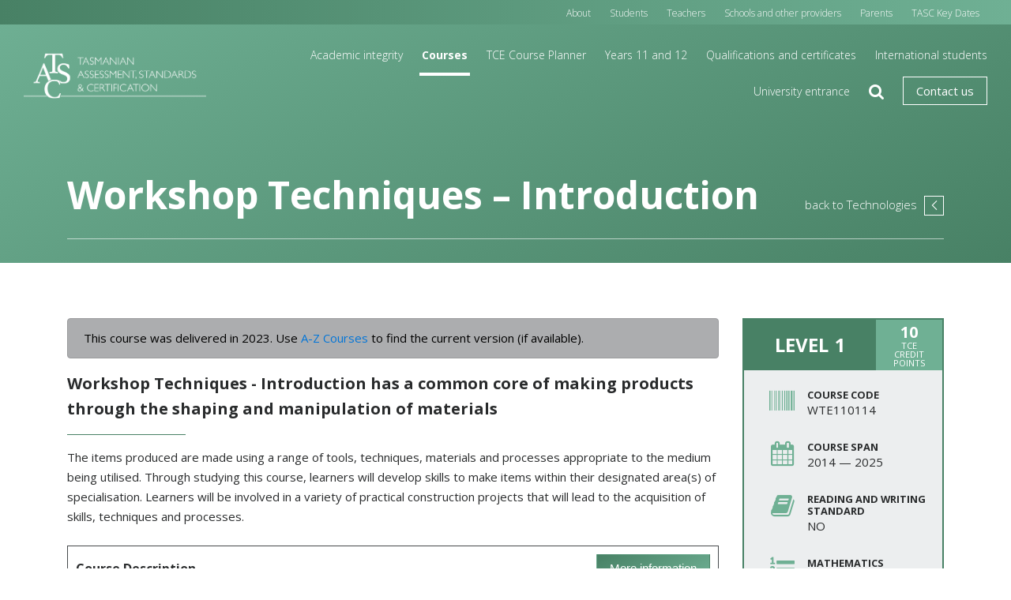

--- FILE ---
content_type: text/html; charset=UTF-8
request_url: https://www.tasc.tas.gov.au/students/courses/technologies/wte110114-6/
body_size: 25752
content:
<!doctype html>
<html lang="en-US">
<head prefix="og: http://ogp.me/ns# fb: http://ogp.me/ns/fb#">
    <meta charset="UTF-8">
    <meta http-equiv="X-UA-Compatible" content="IE=edge">
    <meta name="viewport" content="width=device-width, initial-scale=1.0, maximum-scale=1.0">

    <meta name='robots' content='index, follow, max-image-preview:large, max-snippet:-1, max-video-preview:-1' />
	<style>img:is([sizes="auto" i], [sizes^="auto," i]) { contain-intrinsic-size: 3000px 1500px }</style>
	
	<!-- This site is optimized with the Yoast SEO plugin v21.9.1 - https://yoast.com/wordpress/plugins/seo/ -->
	<title>Workshop Techniques - Introduction - TASC</title>
	<link rel="canonical" href="https://www.tasc.tas.gov.au/students/courses/area/course/" />
	<meta property="og:locale" content="en_US" />
	<meta property="og:type" content="article" />
	<meta property="og:title" content="Workshop Techniques - Introduction - TASC" />
	<meta property="og:url" content="https://www.tasc.tas.gov.au/students/courses/area/course/" />
	<meta property="og:site_name" content="TASC" />
	<meta property="article:modified_time" content="2024-04-04T00:47:41+00:00" />
	<meta name="twitter:card" content="summary_large_image" />
	<script type="application/ld+json" class="yoast-schema-graph">{"@context":"https://schema.org","@graph":[{"@type":"WebPage","@id":"https://www.tasc.tas.gov.au/students/courses/area/course/","url":"https://www.tasc.tas.gov.au/students/courses/area/course/","name":"Workshop Techniques - Introduction - TASC","isPartOf":{"@id":"https://www.tasc.tas.gov.au/#website"},"datePublished":"2017-05-17T01:30:59+00:00","dateModified":"2024-04-04T00:47:41+00:00","breadcrumb":{"@id":"https://www.tasc.tas.gov.au/students/courses/area/course/#breadcrumb"},"inLanguage":"en-US","potentialAction":[{"@type":"ReadAction","target":["https://www.tasc.tas.gov.au/students/courses/area/course/"]}]},{"@type":"BreadcrumbList","@id":"https://www.tasc.tas.gov.au/students/courses/area/course/#breadcrumb","itemListElement":[{"@type":"ListItem","position":1,"name":"Home","item":"https://www.tasc.tas.gov.au/"},{"@type":"ListItem","position":2,"name":"Students","item":"https://www.tasc.tas.gov.au/students/"},{"@type":"ListItem","position":3,"name":"Courses","item":"https://www.tasc.tas.gov.au/students/courses/"},{"@type":"ListItem","position":4,"name":"%Area%","item":"https://www.tasc.tas.gov.au/students/courses/area/"},{"@type":"ListItem","position":5,"name":"%Course%"}]},{"@type":"WebSite","@id":"https://www.tasc.tas.gov.au/#website","url":"https://www.tasc.tas.gov.au/","name":"TASC","description":"Senior secondary education in Tasmania","potentialAction":[{"@type":"SearchAction","target":{"@type":"EntryPoint","urlTemplate":"https://www.tasc.tas.gov.au/?s={search_term_string}"},"query-input":"required name=search_term_string"}],"inLanguage":"en-US"}]}</script>
	<!-- / Yoast SEO plugin. -->


<link rel='dns-prefetch' href='//www.tasc.tas.gov.au' />
<link rel="alternate" type="text/calendar" title="TASC &raquo; iCal Feed" href="https://www.tasc.tas.gov.au/events/?ical=1" />
		<!-- This site uses the Google Analytics by MonsterInsights plugin v8.28.0 - Using Analytics tracking - https://www.monsterinsights.com/ -->
							<script src="//www.googletagmanager.com/gtag/js?id=G-XE4NF0VR4M"  data-cfasync="false" data-wpfc-render="false" type="text/javascript" async></script>
			<script data-cfasync="false" data-wpfc-render="false" type="text/javascript">
				var mi_version = '8.28.0';
				var mi_track_user = true;
				var mi_no_track_reason = '';
								var MonsterInsightsDefaultLocations = {"page_location":"https:\/\/www.tasc.tas.gov.au\/students\/courses\/technologies\/wte110114-6\/"};
				if ( typeof MonsterInsightsPrivacyGuardFilter === 'function' ) {
					var MonsterInsightsLocations = (typeof MonsterInsightsExcludeQuery === 'object') ? MonsterInsightsPrivacyGuardFilter( MonsterInsightsExcludeQuery ) : MonsterInsightsPrivacyGuardFilter( MonsterInsightsDefaultLocations );
				} else {
					var MonsterInsightsLocations = (typeof MonsterInsightsExcludeQuery === 'object') ? MonsterInsightsExcludeQuery : MonsterInsightsDefaultLocations;
				}

								var disableStrs = [
										'ga-disable-G-XE4NF0VR4M',
									];

				/* Function to detect opted out users */
				function __gtagTrackerIsOptedOut() {
					for (var index = 0; index < disableStrs.length; index++) {
						if (document.cookie.indexOf(disableStrs[index] + '=true') > -1) {
							return true;
						}
					}

					return false;
				}

				/* Disable tracking if the opt-out cookie exists. */
				if (__gtagTrackerIsOptedOut()) {
					for (var index = 0; index < disableStrs.length; index++) {
						window[disableStrs[index]] = true;
					}
				}

				/* Opt-out function */
				function __gtagTrackerOptout() {
					for (var index = 0; index < disableStrs.length; index++) {
						document.cookie = disableStrs[index] + '=true; expires=Thu, 31 Dec 2099 23:59:59 UTC; path=/';
						window[disableStrs[index]] = true;
					}
				}

				if ('undefined' === typeof gaOptout) {
					function gaOptout() {
						__gtagTrackerOptout();
					}
				}
								window.dataLayer = window.dataLayer || [];

				window.MonsterInsightsDualTracker = {
					helpers: {},
					trackers: {},
				};
				if (mi_track_user) {
					function __gtagDataLayer() {
						dataLayer.push(arguments);
					}

					function __gtagTracker(type, name, parameters) {
						if (!parameters) {
							parameters = {};
						}

						if (parameters.send_to) {
							__gtagDataLayer.apply(null, arguments);
							return;
						}

						if (type === 'event') {
														parameters.send_to = monsterinsights_frontend.v4_id;
							var hookName = name;
							if (typeof parameters['event_category'] !== 'undefined') {
								hookName = parameters['event_category'] + ':' + name;
							}

							if (typeof MonsterInsightsDualTracker.trackers[hookName] !== 'undefined') {
								MonsterInsightsDualTracker.trackers[hookName](parameters);
							} else {
								__gtagDataLayer('event', name, parameters);
							}
							
						} else {
							__gtagDataLayer.apply(null, arguments);
						}
					}

					__gtagTracker('js', new Date());
					__gtagTracker('set', {
						'developer_id.dZGIzZG': true,
											});
					if ( MonsterInsightsLocations.page_location ) {
						__gtagTracker('set', MonsterInsightsLocations);
					}
										__gtagTracker('config', 'G-XE4NF0VR4M', {"forceSSL":"true"} );
															window.gtag = __gtagTracker;										(function () {
						/* https://developers.google.com/analytics/devguides/collection/analyticsjs/ */
						/* ga and __gaTracker compatibility shim. */
						var noopfn = function () {
							return null;
						};
						var newtracker = function () {
							return new Tracker();
						};
						var Tracker = function () {
							return null;
						};
						var p = Tracker.prototype;
						p.get = noopfn;
						p.set = noopfn;
						p.send = function () {
							var args = Array.prototype.slice.call(arguments);
							args.unshift('send');
							__gaTracker.apply(null, args);
						};
						var __gaTracker = function () {
							var len = arguments.length;
							if (len === 0) {
								return;
							}
							var f = arguments[len - 1];
							if (typeof f !== 'object' || f === null || typeof f.hitCallback !== 'function') {
								if ('send' === arguments[0]) {
									var hitConverted, hitObject = false, action;
									if ('event' === arguments[1]) {
										if ('undefined' !== typeof arguments[3]) {
											hitObject = {
												'eventAction': arguments[3],
												'eventCategory': arguments[2],
												'eventLabel': arguments[4],
												'value': arguments[5] ? arguments[5] : 1,
											}
										}
									}
									if ('pageview' === arguments[1]) {
										if ('undefined' !== typeof arguments[2]) {
											hitObject = {
												'eventAction': 'page_view',
												'page_path': arguments[2],
											}
										}
									}
									if (typeof arguments[2] === 'object') {
										hitObject = arguments[2];
									}
									if (typeof arguments[5] === 'object') {
										Object.assign(hitObject, arguments[5]);
									}
									if ('undefined' !== typeof arguments[1].hitType) {
										hitObject = arguments[1];
										if ('pageview' === hitObject.hitType) {
											hitObject.eventAction = 'page_view';
										}
									}
									if (hitObject) {
										action = 'timing' === arguments[1].hitType ? 'timing_complete' : hitObject.eventAction;
										hitConverted = mapArgs(hitObject);
										__gtagTracker('event', action, hitConverted);
									}
								}
								return;
							}

							function mapArgs(args) {
								var arg, hit = {};
								var gaMap = {
									'eventCategory': 'event_category',
									'eventAction': 'event_action',
									'eventLabel': 'event_label',
									'eventValue': 'event_value',
									'nonInteraction': 'non_interaction',
									'timingCategory': 'event_category',
									'timingVar': 'name',
									'timingValue': 'value',
									'timingLabel': 'event_label',
									'page': 'page_path',
									'location': 'page_location',
									'title': 'page_title',
									'referrer' : 'page_referrer',
								};
								for (arg in args) {
																		if (!(!args.hasOwnProperty(arg) || !gaMap.hasOwnProperty(arg))) {
										hit[gaMap[arg]] = args[arg];
									} else {
										hit[arg] = args[arg];
									}
								}
								return hit;
							}

							try {
								f.hitCallback();
							} catch (ex) {
							}
						};
						__gaTracker.create = newtracker;
						__gaTracker.getByName = newtracker;
						__gaTracker.getAll = function () {
							return [];
						};
						__gaTracker.remove = noopfn;
						__gaTracker.loaded = true;
						window['__gaTracker'] = __gaTracker;
					})();
									} else {
										console.log("");
					(function () {
						function __gtagTracker() {
							return null;
						}

						window['__gtagTracker'] = __gtagTracker;
						window['gtag'] = __gtagTracker;
					})();
									}
			</script>
				<!-- / Google Analytics by MonsterInsights -->
		<link rel='stylesheet' id='wp-block-library-css' href='https://www.tasc.tas.gov.au/wp-includes/css/dist/block-library/style.min.css?ver=8985a324a8983c3397d9279d3f6b106b' type='text/css' media='all' />
<style id='acf-easc-listing-style-inline-css' type='text/css'>
.easc-listing .course--section {
  margin-bottom: 1rem;
}

.easc-listing div[role=tablist] {
  margin-top: 1.5rem;
  margin-bottom: 1.5rem;
}

.easc-listing .course--section-content {
  padding: 1rem;
}

/* is-preview syles follow */

.easc-listing.is-preview .course--section header {
  border: 1px solid black;
  padding: 1rem 1.5rem;
}

.easc-listing.is-preview .course--section header > div {
  font-size: 1.5rem;
  font-weight: bold;
  line-height: 1.2;
}

</style>
<style id='classic-theme-styles-inline-css' type='text/css'>
/*! This file is auto-generated */
.wp-block-button__link{color:#fff;background-color:#32373c;border-radius:9999px;box-shadow:none;text-decoration:none;padding:calc(.667em + 2px) calc(1.333em + 2px);font-size:1.125em}.wp-block-file__button{background:#32373c;color:#fff;text-decoration:none}
</style>
<style id='global-styles-inline-css' type='text/css'>
:root{--wp--preset--aspect-ratio--square: 1;--wp--preset--aspect-ratio--4-3: 4/3;--wp--preset--aspect-ratio--3-4: 3/4;--wp--preset--aspect-ratio--3-2: 3/2;--wp--preset--aspect-ratio--2-3: 2/3;--wp--preset--aspect-ratio--16-9: 16/9;--wp--preset--aspect-ratio--9-16: 9/16;--wp--preset--color--black: #000000;--wp--preset--color--cyan-bluish-gray: #abb8c3;--wp--preset--color--white: #ffffff;--wp--preset--color--pale-pink: #f78da7;--wp--preset--color--vivid-red: #cf2e2e;--wp--preset--color--luminous-vivid-orange: #ff6900;--wp--preset--color--luminous-vivid-amber: #fcb900;--wp--preset--color--light-green-cyan: #7bdcb5;--wp--preset--color--vivid-green-cyan: #00d084;--wp--preset--color--pale-cyan-blue: #8ed1fc;--wp--preset--color--vivid-cyan-blue: #0693e3;--wp--preset--color--vivid-purple: #9b51e0;--wp--preset--gradient--vivid-cyan-blue-to-vivid-purple: linear-gradient(135deg,rgba(6,147,227,1) 0%,rgb(155,81,224) 100%);--wp--preset--gradient--light-green-cyan-to-vivid-green-cyan: linear-gradient(135deg,rgb(122,220,180) 0%,rgb(0,208,130) 100%);--wp--preset--gradient--luminous-vivid-amber-to-luminous-vivid-orange: linear-gradient(135deg,rgba(252,185,0,1) 0%,rgba(255,105,0,1) 100%);--wp--preset--gradient--luminous-vivid-orange-to-vivid-red: linear-gradient(135deg,rgba(255,105,0,1) 0%,rgb(207,46,46) 100%);--wp--preset--gradient--very-light-gray-to-cyan-bluish-gray: linear-gradient(135deg,rgb(238,238,238) 0%,rgb(169,184,195) 100%);--wp--preset--gradient--cool-to-warm-spectrum: linear-gradient(135deg,rgb(74,234,220) 0%,rgb(151,120,209) 20%,rgb(207,42,186) 40%,rgb(238,44,130) 60%,rgb(251,105,98) 80%,rgb(254,248,76) 100%);--wp--preset--gradient--blush-light-purple: linear-gradient(135deg,rgb(255,206,236) 0%,rgb(152,150,240) 100%);--wp--preset--gradient--blush-bordeaux: linear-gradient(135deg,rgb(254,205,165) 0%,rgb(254,45,45) 50%,rgb(107,0,62) 100%);--wp--preset--gradient--luminous-dusk: linear-gradient(135deg,rgb(255,203,112) 0%,rgb(199,81,192) 50%,rgb(65,88,208) 100%);--wp--preset--gradient--pale-ocean: linear-gradient(135deg,rgb(255,245,203) 0%,rgb(182,227,212) 50%,rgb(51,167,181) 100%);--wp--preset--gradient--electric-grass: linear-gradient(135deg,rgb(202,248,128) 0%,rgb(113,206,126) 100%);--wp--preset--gradient--midnight: linear-gradient(135deg,rgb(2,3,129) 0%,rgb(40,116,252) 100%);--wp--preset--font-size--small: 13px;--wp--preset--font-size--medium: 20px;--wp--preset--font-size--large: 36px;--wp--preset--font-size--x-large: 42px;--wp--preset--spacing--20: 0.44rem;--wp--preset--spacing--30: 0.67rem;--wp--preset--spacing--40: 1rem;--wp--preset--spacing--50: 1.5rem;--wp--preset--spacing--60: 2.25rem;--wp--preset--spacing--70: 3.38rem;--wp--preset--spacing--80: 5.06rem;--wp--preset--shadow--natural: 6px 6px 9px rgba(0, 0, 0, 0.2);--wp--preset--shadow--deep: 12px 12px 50px rgba(0, 0, 0, 0.4);--wp--preset--shadow--sharp: 6px 6px 0px rgba(0, 0, 0, 0.2);--wp--preset--shadow--outlined: 6px 6px 0px -3px rgba(255, 255, 255, 1), 6px 6px rgba(0, 0, 0, 1);--wp--preset--shadow--crisp: 6px 6px 0px rgba(0, 0, 0, 1);}:where(.is-layout-flex){gap: 0.5em;}:where(.is-layout-grid){gap: 0.5em;}body .is-layout-flex{display: flex;}.is-layout-flex{flex-wrap: wrap;align-items: center;}.is-layout-flex > :is(*, div){margin: 0;}body .is-layout-grid{display: grid;}.is-layout-grid > :is(*, div){margin: 0;}:where(.wp-block-columns.is-layout-flex){gap: 2em;}:where(.wp-block-columns.is-layout-grid){gap: 2em;}:where(.wp-block-post-template.is-layout-flex){gap: 1.25em;}:where(.wp-block-post-template.is-layout-grid){gap: 1.25em;}.has-black-color{color: var(--wp--preset--color--black) !important;}.has-cyan-bluish-gray-color{color: var(--wp--preset--color--cyan-bluish-gray) !important;}.has-white-color{color: var(--wp--preset--color--white) !important;}.has-pale-pink-color{color: var(--wp--preset--color--pale-pink) !important;}.has-vivid-red-color{color: var(--wp--preset--color--vivid-red) !important;}.has-luminous-vivid-orange-color{color: var(--wp--preset--color--luminous-vivid-orange) !important;}.has-luminous-vivid-amber-color{color: var(--wp--preset--color--luminous-vivid-amber) !important;}.has-light-green-cyan-color{color: var(--wp--preset--color--light-green-cyan) !important;}.has-vivid-green-cyan-color{color: var(--wp--preset--color--vivid-green-cyan) !important;}.has-pale-cyan-blue-color{color: var(--wp--preset--color--pale-cyan-blue) !important;}.has-vivid-cyan-blue-color{color: var(--wp--preset--color--vivid-cyan-blue) !important;}.has-vivid-purple-color{color: var(--wp--preset--color--vivid-purple) !important;}.has-black-background-color{background-color: var(--wp--preset--color--black) !important;}.has-cyan-bluish-gray-background-color{background-color: var(--wp--preset--color--cyan-bluish-gray) !important;}.has-white-background-color{background-color: var(--wp--preset--color--white) !important;}.has-pale-pink-background-color{background-color: var(--wp--preset--color--pale-pink) !important;}.has-vivid-red-background-color{background-color: var(--wp--preset--color--vivid-red) !important;}.has-luminous-vivid-orange-background-color{background-color: var(--wp--preset--color--luminous-vivid-orange) !important;}.has-luminous-vivid-amber-background-color{background-color: var(--wp--preset--color--luminous-vivid-amber) !important;}.has-light-green-cyan-background-color{background-color: var(--wp--preset--color--light-green-cyan) !important;}.has-vivid-green-cyan-background-color{background-color: var(--wp--preset--color--vivid-green-cyan) !important;}.has-pale-cyan-blue-background-color{background-color: var(--wp--preset--color--pale-cyan-blue) !important;}.has-vivid-cyan-blue-background-color{background-color: var(--wp--preset--color--vivid-cyan-blue) !important;}.has-vivid-purple-background-color{background-color: var(--wp--preset--color--vivid-purple) !important;}.has-black-border-color{border-color: var(--wp--preset--color--black) !important;}.has-cyan-bluish-gray-border-color{border-color: var(--wp--preset--color--cyan-bluish-gray) !important;}.has-white-border-color{border-color: var(--wp--preset--color--white) !important;}.has-pale-pink-border-color{border-color: var(--wp--preset--color--pale-pink) !important;}.has-vivid-red-border-color{border-color: var(--wp--preset--color--vivid-red) !important;}.has-luminous-vivid-orange-border-color{border-color: var(--wp--preset--color--luminous-vivid-orange) !important;}.has-luminous-vivid-amber-border-color{border-color: var(--wp--preset--color--luminous-vivid-amber) !important;}.has-light-green-cyan-border-color{border-color: var(--wp--preset--color--light-green-cyan) !important;}.has-vivid-green-cyan-border-color{border-color: var(--wp--preset--color--vivid-green-cyan) !important;}.has-pale-cyan-blue-border-color{border-color: var(--wp--preset--color--pale-cyan-blue) !important;}.has-vivid-cyan-blue-border-color{border-color: var(--wp--preset--color--vivid-cyan-blue) !important;}.has-vivid-purple-border-color{border-color: var(--wp--preset--color--vivid-purple) !important;}.has-vivid-cyan-blue-to-vivid-purple-gradient-background{background: var(--wp--preset--gradient--vivid-cyan-blue-to-vivid-purple) !important;}.has-light-green-cyan-to-vivid-green-cyan-gradient-background{background: var(--wp--preset--gradient--light-green-cyan-to-vivid-green-cyan) !important;}.has-luminous-vivid-amber-to-luminous-vivid-orange-gradient-background{background: var(--wp--preset--gradient--luminous-vivid-amber-to-luminous-vivid-orange) !important;}.has-luminous-vivid-orange-to-vivid-red-gradient-background{background: var(--wp--preset--gradient--luminous-vivid-orange-to-vivid-red) !important;}.has-very-light-gray-to-cyan-bluish-gray-gradient-background{background: var(--wp--preset--gradient--very-light-gray-to-cyan-bluish-gray) !important;}.has-cool-to-warm-spectrum-gradient-background{background: var(--wp--preset--gradient--cool-to-warm-spectrum) !important;}.has-blush-light-purple-gradient-background{background: var(--wp--preset--gradient--blush-light-purple) !important;}.has-blush-bordeaux-gradient-background{background: var(--wp--preset--gradient--blush-bordeaux) !important;}.has-luminous-dusk-gradient-background{background: var(--wp--preset--gradient--luminous-dusk) !important;}.has-pale-ocean-gradient-background{background: var(--wp--preset--gradient--pale-ocean) !important;}.has-electric-grass-gradient-background{background: var(--wp--preset--gradient--electric-grass) !important;}.has-midnight-gradient-background{background: var(--wp--preset--gradient--midnight) !important;}.has-small-font-size{font-size: var(--wp--preset--font-size--small) !important;}.has-medium-font-size{font-size: var(--wp--preset--font-size--medium) !important;}.has-large-font-size{font-size: var(--wp--preset--font-size--large) !important;}.has-x-large-font-size{font-size: var(--wp--preset--font-size--x-large) !important;}
:where(.wp-block-post-template.is-layout-flex){gap: 1.25em;}:where(.wp-block-post-template.is-layout-grid){gap: 1.25em;}
:where(.wp-block-columns.is-layout-flex){gap: 2em;}:where(.wp-block-columns.is-layout-grid){gap: 2em;}
:root :where(.wp-block-pullquote){font-size: 1.5em;line-height: 1.6;}
</style>
<link rel='stylesheet' id='admin_css-css' href='https://www.tasc.tas.gov.au/wp-content/themes/theme/ionata/plugins/ionata-custom-admin-styles/styles/css/admin.css?ver=1.0.0' type='text/css' media='all' />
<link rel='stylesheet' id='page-list-style-css' href='https://www.tasc.tas.gov.au/wp-content/plugins/page-list/css/page-list.css?ver=5.9' type='text/css' media='all' />
<link rel='stylesheet' id='tablepress-default-css' href='https://www.tasc.tas.gov.au/wp-content/plugins/tablepress/css/build/default.css?ver=2.4.4' type='text/css' media='all' />
<style id='tablepress-default-inline-css' type='text/css'>
.tablepress-id-19 .odd td{background-color:#FFF;color:#000}.tablepress-id-19 .even td{background-color:#FFF;color:#000}.tablepress-id-19 thead th,.tablepress tfoot th{background-color:#00858A;color:#FFF}.tablepress-id-19 .row-2 td{background-color:#e2efd9;font-weight:700;color:#000}.tablepress-id-19 .row-3 td,.tablepress-id-19 .row-4 td,.tablepress-id-19 .row-5 td,.tablepress-id-19 .row-6 td,.tablepress-id-19 .row-7 td,.tablepress-id-19 .row-8 td,.tablepress-id-19 .row-9 td,.tablepress-id-19 .row-10 td{background-color:#f6faf3;color:#000}.tablepress-id-19 .row-11 td{background-color:#fff2cc;font-weight:700;color:#000}.tablepress-id-19 .row-12 td,.tablepress-id-19 .row-13 td,.tablepress-id-19 .row-14 td,.tablepress-id-19 .row-15 td{background-color:#fffbef;color:#000}.tablepress-id-21 .odd td{background-color:#FFF;color:#000}.tablepress-id-21 .even td{background-color:#FFF;color:#000}.tablepress-id-21 thead th,.tablepress tfoot th{background-color:#00858A;color:#FFF}.tablepress-id-21 .row-2 td{background-color:#e2efd9;font-weight:700;color:#000}.tablepress-id-21 .row-3 td,.tablepress-id-21 .row-4 td,.tablepress-id-21 .row-5 td,.tablepress-id-21 .row-6 td,.tablepress-id-21 .row-7 td,.tablepress-id-21 .row-8 td,.tablepress-id-21 .row-9 td,.tablepress-id-21 .row-10 td,.tablepress-id-21 .row-11 td,.tablepress-id-21 .row-12 td,.tablepress-id-21 .row-13 td,.tablepress-id-21 .row-14 td,.tablepress-id-21 .row-15 td,.tablepress-id-21 .row-16 td,.tablepress-id-21 .row-17 td,.tablepress-id-21 .row-18 td,.tablepress-id-21 .row-19 td,.tablepress-id-21 .row-20 td,.tablepress-id-21 .row-21 td,.tablepress-id-21 .row-22 td,.tablepress-id-21 .row-23 td,.tablepress-id-21 .row-24 td,.tablepress-id-21 .row-25 td,.tablepress-id-21 .row-26 td,.tablepress-id-21 .row-27 td,.tablepress-id-21 .row-28 td,.tablepress-id-21 .row-29 td,.tablepress-id-21 .row-30 td{background-color:#f6faf3;color:#000}.tablepress-id-21 .row-31 td{background-color:#fff2cc;font-weight:700;color:#000}.tablepress-id-21 .row-32 td{background-color:#fffbef;color:#000}.tablepress-id-26 .column-1{width:auto}.tablepress-id-26 .column-3{width:auto}.tablepress-id-26 thead th,.tablepress tfoot th{background-color:#1D8296;color:#FFF}.tablepress-id-26 .row-hover tr:hover td{background-color:#66B6B9;color:#FFF}.teal-header thead th{background-color:#008287;color:#fff}.complexity-level-table thead th:nth-child(1){width:25%!important}.complexity-level-table thead th:nth-child(2){width:15%!important}.complexity-level-table tbody tr td:nth-child(2){font-weight:700}.unit-credit-table tbody tr td:nth-child(4){font-weight:700}
</style>
<link rel='stylesheet' id='theme-fonts-css' href='https://fonts.googleapis.com/css?family=Open+Sans:300i,400i,600i,700i,300,400,600,700' type='text/css' media='all' />
<link rel='stylesheet' id='fontawesome-css' href='https://maxcdn.bootstrapcdn.com/font-awesome/4.7.0/css/font-awesome.min.css' type='text/css' media='all' />
<link rel='stylesheet' id='style-css' href='https://www.tasc.tas.gov.au/wp-content/themes/theme/static/css/style.css?ver=1.2.2' type='text/css' media='all' />
<script type="text/javascript" src="https://www.tasc.tas.gov.au/wp-content/plugins/google-analytics-for-wordpress/assets/js/frontend-gtag.min.js?ver=8.28.0" id="monsterinsights-frontend-script-js"></script>
<script data-cfasync="false" data-wpfc-render="false" type="text/javascript" id='monsterinsights-frontend-script-js-extra'>/* <![CDATA[ */
var monsterinsights_frontend = {"js_events_tracking":"true","download_extensions":"doc,pdf,ppt,zip,xls,docx,pptx,xlsx","inbound_paths":"[]","home_url":"https:\/\/www.tasc.tas.gov.au","hash_tracking":"false","v4_id":"G-XE4NF0VR4M"};/* ]]> */
</script>
<script type="text/javascript" src="https://ajax.googleapis.com/ajax/libs/jquery/2.2.4/jquery.min.js?ver=2.2.4" id="jquery-js"></script>
<script type="text/javascript" src="https://cdnjs.cloudflare.com/ajax/libs/modernizr/2.8.3/modernizr.min.js?ver=2.8.3" id="modernizr-js"></script>
<link rel="https://api.w.org/" href="https://www.tasc.tas.gov.au/wp-json/" /><link rel="alternate" title="JSON" type="application/json" href="https://www.tasc.tas.gov.au/wp-json/wp/v2/pages/31" /><link rel="alternate" title="oEmbed (JSON)" type="application/json+oembed" href="https://www.tasc.tas.gov.au/wp-json/oembed/1.0/embed?url=https%3A%2F%2Fwww.tasc.tas.gov.au%2Fstudents%2Fcourses%2Ftechnologies%2Fwte110114-6%2F" />
<link rel="alternate" title="oEmbed (XML)" type="text/xml+oembed" href="https://www.tasc.tas.gov.au/wp-json/oembed/1.0/embed?url=https%3A%2F%2Fwww.tasc.tas.gov.au%2Fstudents%2Fcourses%2Ftechnologies%2Fwte110114-6%2F&#038;format=xml" />
<meta name="tec-api-version" content="v1"><meta name="tec-api-origin" content="https://www.tasc.tas.gov.au"><link rel="alternate" href="https://www.tasc.tas.gov.au/wp-json/tribe/events/v1/" /><!-- Google Tag Manager -->
            <script>(function(w,d,s,l,i){w[l]=w[l]||[];w[l].push({'gtm.start':
            new Date().getTime(),event:'gtm.js'});var f=d.getElementsByTagName(s)[0],
            j=d.createElement(s),dl=l!='dataLayer'?'&l='+l:'';j.async=true;j.src=
            'https://www.googletagmanager.com/gtm.js?id='+i+dl;f.parentNode.insertBefore(j,f);
            })(window,document,'script','dataLayer','GTM-5JXFTZG');</script>
        <!-- End Google Tag Manager --><!-- TASC Siteimprove Analytics--><script async src="https://siteimproveanalytics.com/js/siteanalyze_6071464.js"></script><link rel="icon" href="https://www.tasc.tas.gov.au/wp-content/uploads/2019/01/Thumbnail-150x150.jpg" sizes="32x32" />
<link rel="icon" href="https://www.tasc.tas.gov.au/wp-content/uploads/2019/01/Thumbnail.jpg" sizes="192x192" />
<link rel="apple-touch-icon" href="https://www.tasc.tas.gov.au/wp-content/uploads/2019/01/Thumbnail.jpg" />
<meta name="msapplication-TileImage" content="https://www.tasc.tas.gov.au/wp-content/uploads/2019/01/Thumbnail.jpg" />

    <!--[if lt IE 9]>
        <script src="//cdnjs.cloudflare.com/ajax/libs/html5shiv/3.7.2/html5shiv.min.js"></script>
        <script src="//cdnjs.cloudflare.com/ajax/libs/respond.js/1.4.2/respond.min.js"></script>
    <![endif]-->
</head>

    
<body class="page-template page-template-templates page-template-course page-template-templatescourse-php page page-id-31 page-child parent-pageid-29 theme-green tribe-no-js page-course">
    <!-- Google Tag Manager (noscript) -->
            <noscript><iframe src="https://www.googletagmanager.com/ns.html?id=GTM-5JXFTZG"
            height="0" width="0" style="display:none;visibility:hidden"></iframe></noscript>
        <!-- End Google Tag Manager (noscript) -->    <a href="#main" class="sr-only sr-only-focusable">Skip to main content</a><svg style="display:none;" version="1.1" xmlns="http://www.w3.org/2000/svg" xmlns:xlink="http://www.w3.org/1999/xlink"><symbol id="circle-up" viewBox="0 0 32 32"><g class="nc-icon-wrapper" fill="#444444"><circle fill="none" stroke="#444444" stroke-width="2" stroke-linecap="square" stroke-miterlimit="10" cx="16" cy="16" r="15" stroke-linejoin="miter"></circle> <polyline data-color="color-2" fill="none" stroke="#444444" stroke-width="2" stroke-linecap="square" stroke-miterlimit="10" points=" 10,19 16,13 22,19 " stroke-linejoin="miter"></polyline></g></symbol></svg>
<div id="banner" class="theme--bg-grad">
    <header id="header">
    
<div id="logo" class="flex-grows" itemscope itemtype="http://schema.org/Organization">
    <a href="https://www.tasc.tas.gov.au" itemprop="url">
        <img src="https://www.tasc.tas.gov.au/wp-content/themes/theme/static/images/logo.png" alt="TASC" itemprop="logo" class="hidden-print">
        <img src="https://www.tasc.tas.gov.au/wp-content/themes/theme/static/images/logo-black.png" alt="TASC" itemprop="logo" class="visible-print-block">
                    </a>
</div>

    <button class="btn-search hidden-xl-up mr-3" type="button">
        <i class="fa fa-search"></i>
        <span class="sr-only">Search</span>
    </button>

    <button id="btn-menu" type="button">
        <span class="menu-bars"></span>
        <span class="sr-only">Menu</span>
    </button>

    <form id="search" method="get" action="https://www.tasc.tas.gov.au/">
        <label for="search-field" class="sr-only">
            Search:        </label>
        <input id="search-field" class="form-control" type="text" placeholder="Search" name="s">
        <button type="submit">
            <span class="sr-only">Submit</span>
            <i class="fa fa-search"></i>
        </button>
    </form>

    <div id="main-menu" class="theme--bg-light theme--border">
        
                            <div id="secondary-menu" class="theme--bg-grad-x">
                    <ul id="menu-main" class="menu"><li id="menu-item-163" class="menu-item menu-item-type-post_type menu-item-object-page menu-item-163"><a href="https://www.tasc.tas.gov.au/about/">About</a></li>
<li id="menu-item-97" class="menu-item menu-item-type-post_type menu-item-object-page current-page-ancestor menu-item-97"><a href="https://www.tasc.tas.gov.au/students/">Students</a></li>
<li id="menu-item-607" class="menu-item menu-item-type-post_type menu-item-object-page menu-item-607"><a href="https://www.tasc.tas.gov.au/teachers/">Teachers</a></li>
<li id="menu-item-278" class="menu-item menu-item-type-post_type menu-item-object-page menu-item-278"><a href="https://www.tasc.tas.gov.au/providers/">Schools and other providers</a></li>
<li id="menu-item-1123" class="menu-item menu-item-type-post_type menu-item-object-page menu-item-1123"><a href="https://www.tasc.tas.gov.au/parents/">Parents</a></li>
<li id="menu-item-7407" class="menu-item menu-item-type-post_type_archive menu-item-object-tribe_events menu-item-7407"><a href="https://www.tasc.tas.gov.au/events/">TASC Key Dates</a></li>
</ul>                </div>

                                        <ul class="menu theme--bg-dark">
                                                            <li>
                                    <a href="https://www.tasc.tas.gov.au/students/academic-integrity/">Academic integrity</a>
                                </li>
                                                            <li class="current-page-ancestor">
                                    <a href="https://www.tasc.tas.gov.au/students/courses/">Courses</a>
                                </li>
                                                            <li>
                                    <a href="https://www.tasc.tas.gov.au/students/course-planner/">TCE Course Planner</a>
                                </li>
                                                            <li>
                                    <a href="https://www.tasc.tas.gov.au/students/years-11-and-12/">Years 11 and 12</a>
                                </li>
                                                            <li>
                                    <a href="https://www.tasc.tas.gov.au/students/qualifications/">Qualifications and certificates</a>
                                </li>
                                                            <li>
                                    <a href="https://www.tasc.tas.gov.au/students/international-students/">International students</a>
                                </li>
                                                            <li>
                                    <a href="https://www.tasc.tas.gov.au/students/university/">University entrance</a>
                                </li>
                            
                            <li class="no-underline hidden-lg-down">
                                <button class="btn-search" type="button">
                                    <i class="fa fa-search"></i>
                                    <span class="sr-only">Search</span>
                                </button>
                            </li>

                            <li class="no-underline">
                                <a href="https://www.tasc.tas.gov.au/contact/">
                                    Contact us                                </a>
                            </li>
                        </ul>
                                                            </div>
</header>

            <div id="banner-title" class="container">
                                            <h1 itemprop="name">Workshop Techniques &#8211; Introduction</h1>
            
                            <a href="https://www.tasc.tas.gov.au/students/courses/technologies/" class="page-back">
                    back to Technologies                    <button class="btn btn-outline-white btn-icon-arrow btn-icon-arrow-left"><span class="sr-only">Arrow Icon</span><svg class="nc-icon outline" xmlns="http://www.w3.org/2000/svg" xmlns:xlink="http://www.w3.org/1999/xlink" x="0px" y="0px" width="32px" height="32px" viewBox="0 0 32 32"> <polyline fill="none" stroke-width="3" stroke-linecap="square" stroke-miterlimit="10" points="9,2 23,16 9,30 " transform="translate(0, 0)" stroke-linejoin="miter"></polyline> </svg></button>                </a>
                    </div>
    
    </div>

<main id="main" role="main">
    <section class="container">

    <div class="course--sections row row-md-block row-lg-reset clearfix">

        <div class="col-md-5 col-lg-4 col-xl-3 push-lg-8 push-xl-9 float-md-right float-lg-none course--aside_wrapper">
            <div class="course--aside mb-3">
                                <div class="course--stats theme--border">
                    <div class="row text-uppercase">
                        <dl class="course--level col-8 d-flex align-items-center justify-content-center h3 theme--bg-dark">
                                                                                            <dt class="mr-2">Level</dt>
                                                                <dd class="mb-0">1</dd>
                                                    </dl>

                        <dl class="course--points col-4 d-flex flex-column align-items-center justify-content-center theme--bg-light">
                            <dt class="flex-last text-center">TCE credit points</dt>
                            <dd class="flex-first mb-0 h4">10</dd>
                        </dl>
                    </div>

                    <div class="row text-uppercase">
                        <dl class="course--code col-12 mt-2 fa_before fa-barcode theme--color_before">
                            <dt class="mb-1">Course code</dt>
                            <dd>WTE110114</dd>
                        </dl>
                    </div>

                    <div class="row text-uppercase">
                        <dl class="course--year col-12 mt-2 fa_before fa-calendar theme--color_before">
                            <dt class="mb-1">Course span</dt>
                            <dd>2014 — 2025</dd>
                        </dl>
                    </div>

                    
                    <div class="row text-uppercase">
                        <dl class="course--lit col-12 mt-2 fa_before fa-book theme--color_before">
                            <dt class="mb-1">Reading and writing standard</dt>
                            <dd>No</dd>
                        </dl>
                    </div>

                    <div class="row text-uppercase">
                        <dl class="course--num col-12 mt-2 fa_before fa-list-ol theme--color_before">
                            <dt class="mb-1">Mathematics standard</dt>
                            <dd>No</dd>
                        </dl>
                    </div>

                    <div class="row text-uppercase">
                        <dl class="course--ict col-12 mt-2 fa_before fa-laptop theme--color_before">
                            <dt class="mb-1">Computers and internet standard</dt>
                            <dd>No</dd>
                        </dl>
                    </div>

                    
                    <div class="course--add-to-planner row">
                        <form action="https://www.tasc.tas.gov.au/students/course-planner/" method="post" class="col-12 mb-3">
                            <input type="hidden" id="add_course_nonce" name="add_course_nonce" value="cd3995019e" /><input type="hidden" name="_wp_http_referer" value="/students/courses/technologies/wte110114-6/" />                            <input type="hidden" name="course_slug" value="wte110114-6" />
                            <button type="submit" class="btn theme--btn_grad btn-block"><i class="fa fa-heart-o"></i> Add to course plan</button>
                        </form>
                    </div>

                                    </div>

                
                <div class="course--back-to-top text-center mt-3 hidden-md-down d-flex justify-content-center">
                    <a href="#main" class="btn btn-sm btn-secondary d-flex align-items-center" data-scroll="#main">
                        <svg class="icon_xs"><use xlink:href="#circle-up" /></svg> <span class="ml-1">Back to Top</span>
                    </a>
                </div>

                                <div class="course--pdf text-center mt-3 hidden-md-down d-flex justify-content-center">
                    <a href="?pdf" class="btn btn-sm btn-secondary">
                        <i class="fa fa-file-pdf-o"></i> Download PDF                    </a>
                </div>
                
                <div class="course--pdf text-center mt-3 hidden-md-down d-flex justify-content-center">
                    <button id="download-docx" class="btn btn-sm btn-secondary">
                        <i id="download-docx-icon" class="fa fa-file-text" aria-hidden="true"></i>
                        <span id="download-docx-text">
                            Download DOCX                        </span>
                    </button>
                </div>

                
            </div>
        </div>

        <div class="col-md-12 col-lg-8 col-xl-9 pull-lg-4 pull-xl-3 course--content">

                            <div class="alert alert-warning">
                    This course was delivered in 2023.
                    Use <a href="https://www.tasc.tas.gov.au/students/courses/a-z/">A-Z Courses</a> to find the current version (if available).
                </div>
            
            
            
            <div class="course--description mb-3">
                
    <div class="course--hr_after course--intro h4 theme--bg-dark_after">
        <p>Workshop Techniques - Introduction has a common core of making products through the shaping and manipulation of materials</p>
    </div>

    
    <p>The items produced are made using a range of tools, techniques, materials and processes appropriate to the medium being utilised. Through studying this course, learners will develop skills to make items within their designated area(s) of specialisation. Learners will be involved in a variety of practical construction projects that will lead to the acquisition of skills, techniques and processes.</p>

    
            </div>

            
            <div id="accordion-0" role="tablist" aria-multiselectable="true" class="mt-4 mb-4">

                
                <section class="course--section clearfix accordion-section mb-3 ">
                    <header
                        role="tab"
                        id="heading-course-description"
                        class="accordion-head"
                    >
                                                <a
                            class="collapsed"
                            href="#collapse-course-description"
                            data-toggle="collapse"
                            data-parent="#accordion-0"
                            aria-expanded="false"
                            aria-controls="collapse-course-description"
                        >
                            <h3 class="h6 my-0">
                                Course Description                            </h3>

                            <button class="btn btn-grad theme--bg-grad-flipped" type="button">
                                More information                            </button>
                        </a>
                                            </header>

                    <div
                        id="collapse-course-description"
                        class="collapse"
                        role="tabpanel"
                        aria-labelledby="heading-course-description"
                        aria-expanded="false"
                    >
                        <div class="course--section-content p-4">
                            <p>This course is designed for senior secondary learners to develop basic skills in their area(s) of specialisation:</p>
<ul>
    <li>Automotive systems</li>
    <li>Composite materials</li>
    <li>Glass</li>
    <li>Metal</li>
    <li>Motor Vehicle Bodyworks</li>
    <li>Plastics</li>
    <li>Textiles</li>
    <li>Wood.</li>
</ul>
<p>Through working in their area of specialisation, learners will be involved in a variety of practical situations that lead to the acquisition of appropriate skills, techniques and processes required to complete practical projects.</p>
<p><em>Note</em>: It is possible for a learner to study more than one of these specialisations during the course. Specialisations are <span style="text-decoration: underline">not</span> differentiated in the qualifications available in this course. No more than one qualification in this course per academic year will be listed on a learner&rsquo;s Qualifications Certificate or contribute credit points towards the TCE&rsquo;s participation and achievement standard.</p>                        </div>
                    </div>
                </section>

            
                <section class="course--section clearfix accordion-section mb-3 ">
                    <header
                        role="tab"
                        id="heading-rationale"
                        class="accordion-head"
                    >
                                                <a
                            class="collapsed"
                            href="#collapse-rationale"
                            data-toggle="collapse"
                            data-parent="#accordion-0"
                            aria-expanded="false"
                            aria-controls="collapse-rationale"
                        >
                            <h3 class="h6 my-0">
                                Rationale                            </h3>

                            <button class="btn btn-grad theme--bg-grad-flipped" type="button">
                                More information                            </button>
                        </a>
                                            </header>

                    <div
                        id="collapse-rationale"
                        class="collapse"
                        role="tabpanel"
                        aria-labelledby="heading-rationale"
                        aria-expanded="false"
                    >
                        <div class="course--section-content p-4">
                            <p><span class="course-name">Workshop Techniques &ndash; Introduction</span> has a common core of making products through the shaping and manipulation of materials. The items produced are made using a range of tools, techniques, materials and processes appropriate to the medium being utilised.</p>
<p>Through studying this course, learners will develop skills to make items within their designated area/s of specialisation.</p>
<p>Learners will be involved in a variety of practical construction projects that will lead to the acquisition of skills, techniques and processes.</p>                        </div>
                    </div>
                </section>

            
                <section class="course--section clearfix accordion-section mb-3 ">
                    <header
                        role="tab"
                        id="heading-learning-outcomes"
                        class="accordion-head"
                    >
                                                <a
                            class="collapsed"
                            href="#collapse-learning-outcomes"
                            data-toggle="collapse"
                            data-parent="#accordion-0"
                            aria-expanded="false"
                            aria-controls="collapse-learning-outcomes"
                        >
                            <h3 class="h6 my-0">
                                Learning Outcomes                            </h3>

                            <button class="btn btn-grad theme--bg-grad-flipped" type="button">
                                More information                            </button>
                        </a>
                                            </header>

                    <div
                        id="collapse-learning-outcomes"
                        class="collapse"
                        role="tabpanel"
                        aria-labelledby="heading-learning-outcomes"
                        aria-expanded="false"
                    >
                        <div class="course--section-content p-4">
                            <p>On successful completion of this course, learners will be able to:</p>
<p>
    <ol>
        
        <li>develop skills to identify, prepare, use, clean, maintain and store relevant equipment</li>

        
        <li>develop skills to select correct tools, equipment and techniques to construct and complete practical products</li>

        
        <li>develop skills to use safely a range of nominated techniques in the completion of practical products</li>

        
        <li>develop skills to select appropriate techniques and equipment to complete practical products</li>

        
        <li>apply and complete the process of making/constructing to specified standards and time frames</li>

        
        <li>understand and demonstrate safe work practices</li>

        
        <li>apply occupational health and safety procedures</li>

        
        <li>develop confidence in making and appraising products</li>

        
        <li>demonstrate problem-solving associated with practical experiences</li>

        
        <li>develop an awareness of career and further study options.</li>

            </ol>

</p>                        </div>
                    </div>
                </section>

            
                <section class="course--section clearfix accordion-section mb-3 ">
                    <header
                        role="tab"
                        id="heading-pathways"
                        class="accordion-head"
                    >
                                                <a
                            class="collapsed"
                            href="#collapse-pathways"
                            data-toggle="collapse"
                            data-parent="#accordion-0"
                            aria-expanded="false"
                            aria-controls="collapse-pathways"
                        >
                            <h3 class="h6 my-0">
                                Pathways                            </h3>

                            <button class="btn btn-grad theme--bg-grad-flipped" type="button">
                                More information                            </button>
                        </a>
                                            </header>

                    <div
                        id="collapse-pathways"
                        class="collapse"
                        role="tabpanel"
                        aria-labelledby="heading-pathways"
                        aria-expanded="false"
                    >
                        <div class="course--section-content p-4">
                            <p>Learners who have successfully studied P<em>reliminary Technologies</em>, Preliminary to Level 1 or Australian Curriculum: Technologies- Design and Technologies in the context of Materials and Technologies Specialisations will be well placed to study <em>Workshop Techniques&nbsp;</em>Level 1. </p>
<p>On successful completion of this course, learners will have gained the knowledge and skills to progress to <em>Design and Production</em>&nbsp;Level 2, <em>Automotive and Mechanical Technologies</em>&nbsp;Level 2 or entry level Vocational Education and Training (VET) Units or Certificate I qualifications with a materials specialisation.</p>                        </div>
                    </div>
                </section>

            
                <section class="course--section clearfix accordion-section mb-3 ">
                    <header
                        role="tab"
                        id="heading-resource-requirements"
                        class="accordion-head"
                    >
                                                <a
                            class="collapsed"
                            href="#collapse-resource-requirements"
                            data-toggle="collapse"
                            data-parent="#accordion-0"
                            aria-expanded="false"
                            aria-controls="collapse-resource-requirements"
                        >
                            <h3 class="h6 my-0">
                                Resource Requirements                            </h3>

                            <button class="btn btn-grad theme--bg-grad-flipped" type="button">
                                More information                            </button>
                        </a>
                                            </header>

                    <div
                        id="collapse-resource-requirements"
                        class="collapse"
                        role="tabpanel"
                        aria-labelledby="heading-resource-requirements"
                        aria-expanded="false"
                    >
                        <div class="course--section-content p-4">
                            <p>Delivery of this course requires specialised workspace(s) and associated facilities.</p>
<p>&nbsp;</p>
<p><strong>AUTOMOTIVE SYSTEMS</strong></p>
<p>The required resources include:</p>
<p>Personal protective equipment will include:
</p>
<ul>
    <li>protective clothing and footwear</li>
    <li>ear muffs</li>
    <li>safety glasses</li>
    <li>barrier cream.</li>
</ul>
<p>Tools and equipment will include:</p>
<ul>
    <li>common mechanical tools (e.g. spanners, pliers, sockets, screwdrivers)</li>
    <li>basic vehicle lifting equipment</li>
    <li>engine and driveline assembly tools</li>
    <li>measuring equipment as specified in the course</li>
    <li>trolley jacks and stands</li>
    <li>access to engines and automotive systems as specified in the course.</li>
</ul>
<p>Materials will include:</p>
<ul>
    <li>oil and lubrication products</li>
    <li>gasket materials and sealants</li>
    <li>coolant</li>
    <li>replacement parts</li>
    <li>cleaners and solvents</li>
    <li>seals and gaskets.</li>
</ul>
<p>Technical information:</p>
<ul>
    <li>online information</li>
    <li>workshop manuals</li>
    <li>material safety data sheets.</li>
</ul>
<p>&nbsp;</p>
<p><strong>COMPOSITE MATERIAL</strong></p>
<p>This specialisation requires a selection of general purpose hand tools and moulds for the manipulation of resins, plastics, cements, leather, clays, woods, fibres and other materials.</p>
<p>&nbsp;</p>
<p><strong>GLASS</strong></p>
<p>Workspace requirements:</p>
<ul>
    <li>a general purpose studio</li>
    <li>personal protective devices (safety glasses, ear muffs and an apron).</li>
</ul>
<p>Tools and equipment:</p>
<ul>
    <li>glass cutters (liquid filled are most efficient)</li>
    <li>grozing pliers</li>
    <li>breaking pliers or running pliers
    <ul>
        <li>glass grinder</li>
        <li>soldering irons</li>
        <li>scissors</li>
        <li>burners (e.g. oxyacetylene)</li>
        <li>ovens (if glass slumping is used).</li>
    </ul>
    </li>
</ul>
<p>Consumables:</p>
<ul>
    <li>glass rods</li>
    <li>sheet glass</li>
    <li>coloured glass</li>
    <li>copper foil</li>
    <li>solder</li>
    <li>flux</li>
    <li>putty</li>
    <li>polish and cloths</li>
    <li>lead came</li>
    <li>horse shoe nails.</li>
</ul>
<p>&nbsp;</p>
<p><strong>METAL</strong></p>
<p>Studio space requirements:</p>
<ul>
    <li>work benches fitted with metal work vices</li>
    <li>welding bay should be able to be shielded from the general work area</li>
    <li>personal protective devices (safety glasses, ear muffs and an apron).</li>
</ul>
<p>Tools listed are general in nature:</p>
<ul>
    <li>hand tools for measuring, marking and scaling</li>
    <li>cutting and shaping tools including saws, lathes and grinders</li>
    <li>joining equipment including oxyacetylene equipment and MIG welding.</li>
</ul>
<p>&nbsp;</p>
<p><strong>MOTOR VEHICLE BODYWORKS</strong></p>
<p>Panel beating and spray painting workshop with adequate ventilation, lighting fume extraction, access and egress, and storage for tools and on-going projects, and bench spaces for learner work areas.</p>
<p>A spray booth with extraction fans and filters is required.</p>
<p>Hoists and oxygen-acetylene equipment.</p>
<p>Hand tools:</p>
<ul>
    <li>mechanics hand tools for stripping and reassembling body components</li>
    <li>selection of hammers</li>
    <li>selection of dollies</li>
    <li>sanding blocks</li>
    <li>body files.</li>
</ul>
<p>Spray equipment:</p>
<ul>
    <li>selection of spray guns</li>
    <li>putty gun</li>
    <li>air compressor.</li>
</ul>
<p>Personal protective equipment:</p>
<ul>
    <li>ear muffs</li>
    <li>safety glasses</li>
    <li>welding shields</li>
    <li>gloves</li>
    <li>spray painting mask.</li>
</ul>
<p>Materials:</p>
<ul>
    <li>body filler</li>
    <li>thinners</li>
    <li>paint</li>
    <li>abrasive papers</li>
    <li>spray putty</li>
    <li>paint stripper.</li>
</ul>
<p>Lifting equipment:</p>
<ul>
    <li>floor jack</li>
    <li>axle stands</li>
    <li>vehicle hoist (optional).</li>
</ul>
<p>Power and pneumatic tools:</p>
<ul>
    <li>impact gun</li>
    <li>hand drill</li>
    <li>angle grinder</li>
    <li>air compressor</li>
    <li>sanders</li>
    <li>polishing machines.</li>
</ul>
<p>Welding equipment:</p>
<ul>
    <li>manual Inert gas welder</li>
    <li>oxy-acetylene equipment.</li>
</ul>
<p>Workshop manuals:</p>
<ul>
    <li>automotive text books</li>
    <li>material safety Data Sheets.</li>
</ul>
<p>&nbsp;</p>
<p><strong>PLASTICS</strong></p>
<p>Plastics encompasses a variety of man made materials. Fibre glass, resins, acrylic sheet and shaped acrylic section are the basis for the selection of resources described here.</p>
<p>Studio space requirements:</p>
<ul>
    <li>work benches</li>
    <li>personal protective devices (safety glasses, ear muffs aprons dust masks).</li>
</ul>
<p>General hand tools for plastics:</p>
<ul>
    <li>measuring equipment tape measures and rulers</li>
    <li>various clamping aids</li>
    <li>hammers.</li>
</ul>
<p>Acrylic cutting and drilling equipment.</p>
<p>Consumables &ndash; acrylics, fibre glass resins.</p>
<p>Fibre glass and Kevlar equipment.</p>
<p>&nbsp;</p>
<p><strong>TEXTILES</strong></p>
<p>Studio space requirements:</p>
<ul>
    <li>lay out tables.</li>
</ul>
<p>Equipment:</p>
<ul>
    <li>domestic sewing machines and associated equipment such as overlockers</li>
    <li>patterns</li>
    <li>measuring, marking and cutting tools</li>
    <li>mannequin (optional).</li>
</ul>
<p>Consumables:</p>
<ul>
    <li>a range of materials appropriate to garment construction and craft work.</li>
</ul>
<p>&nbsp;</p>
<p><strong>WOOD</strong></p>
<p>Studio space requirements:</p>
<ul>
    <li>work benches fitted with wood working vices</li>
    <li>machining and breakdown areas separated from the general work area</li>
    <li>personal protective devices (safety glasses, ear muffs and an apron).</li>
</ul>
<p>Tools and equipment:</p>
<ul>
    <li>measuring and marking tools</li>
    <li>cutting and shaping saws and chisels</li>
    <li>power tools such as industry sanders, routers, joiners, jigsaws and drills</li>
    <li>finishing tools</li>
    <li>fixed machine tools including planers, saws, presses, lathes and grinders.</li>
</ul>                        </div>
                    </div>
                </section>

            
                <section class="course--section clearfix accordion-section mb-3 ">
                    <header
                        role="tab"
                        id="heading-course-size-and-complexity"
                        class="accordion-head"
                    >
                                                <a
                            class="collapsed"
                            href="#collapse-course-size-and-complexity"
                            data-toggle="collapse"
                            data-parent="#accordion-0"
                            aria-expanded="false"
                            aria-controls="collapse-course-size-and-complexity"
                        >
                            <h3 class="h6 my-0">
                                Course Size And Complexity                            </h3>

                            <button class="btn btn-grad theme--bg-grad-flipped" type="button">
                                More information                            </button>
                        </a>
                                            </header>

                    <div
                        id="collapse-course-size-and-complexity"
                        class="collapse"
                        role="tabpanel"
                        aria-labelledby="heading-course-size-and-complexity"
                        aria-expanded="false"
                    >
                        <div class="course--section-content p-4">
                            <p>This course has a complexity level of 1.</p>
<p>At Level 1, the learner is expected to carry out tasks and activities that draw on a limited range of knowledge and skills. The tasks and activities generally have a substantial repetitive aspect to them. Minimum judgement is needed as there are usually very clear rules, guidelines or procedures to be followed. VET competencies at this level are often those characteristic of an AQF Certificate I. </p>
<p>This course has a size value of 10.</p>                        </div>
                    </div>
                </section>

            
                <section class="course--section clearfix accordion-section mb-3 ">
                    <header
                        role="tab"
                        id="heading-course-content"
                        class="accordion-head"
                    >
                                                <a
                            class="collapsed"
                            href="#collapse-course-content"
                            data-toggle="collapse"
                            data-parent="#accordion-0"
                            aria-expanded="false"
                            aria-controls="collapse-course-content"
                        >
                            <h3 class="h6 my-0">
                                Course Content                            </h3>

                            <button class="btn btn-grad theme--bg-grad-flipped" type="button">
                                More information                            </button>
                        </a>
                                            </header>

                    <div
                        id="collapse-course-content"
                        class="collapse"
                        role="tabpanel"
                        aria-labelledby="heading-course-content"
                        aria-expanded="false"
                    >
                        <div class="course--section-content p-4">
                            <p>Learners undertaking <span class="course-name">Workshop Techniques &ndash; Introduction</span> will produce practical products in selected medium(s) using appropriate techniques, tools and processes.</p>
<p>Products may include, but are not limited to:</p>
<ul>
    <li>garments and accessories</li>
    <li>implements (e.g. letter openers, cutlery)</li>
    <li>simple furniture</li>
    <li>motor vehicle body part repairs</li>
    <li>small engines and motors</li>
    <li>boxes, containers and organisers</li>
    <li>functional items (e.g. walking sticks, trays, clocks, tools, bags)</li>
    <li>jewellery</li>
    <li>costume</li>
    <li>soft furnishings.</li>
</ul>
<p>Within this course, the range of techniques used is generally quite limited in nature and may include, but is not limited to:</p>
<ul>
    <li>planning and sequencing</li>
    <li>material preparation</li>
    <li>dismantling</li>
    <li>construction/reassembling</li>
    <li>bending and forming</li>
    <li>repairing/servicing</li>
    <li>cutting and shaping</li>
    <li>combining materials</li>
    <li>construction of jigs</li>
    <li>application of fasteners and fittings</li>
    <li>plan, pattern and drawing interpretation</li>
    <li>joining and fixing.</li>
</ul>
<p>Tools and equipment may include, but are not limited to:</p>
<ul>
    <li>cutting tools</li>
    <li>joining tools</li>
    <li>hammering tools</li>
    <li>spanners, screwdrivers and jacks</li>
    <li>surface finishing tools</li>
    <li>other tools (e.g. measuring, marking and checking)</li>
    <li>protective clothing</li>
    <li>welding</li>
    <li>preparing materials</li>
    <li>shaping and forming tools.</li>
</ul>
<p>Materials may include, as appropriate for the product:</p>
<ul>
    <li>wood and wood products</li>
    <li>synthetic materials</li>
    <li>metals/metal parts</li>
    <li>motor lubricants, filters and parts</li>
    <li>required for finishing (e.g. abrasive papers, stains, lacquers and paints)</li>
    <li>textiles</li>
    <li>glass and ceramic materials</li>
    <li>plastics in their various forms</li>
    <li>fasteners and fittings</li>
    <li>composite materials.</li>
</ul>
<p>Workspace routines and procedures will include, but are not limited to:</p>
<ul>
    <li>safety</li>
    <li>process-specific procedures</li>
    <li>use of materials</li>
    <li>recycling</li>
    <li>costing</li>
    <li>reporting hazards and stock issues</li>
    <li>reporting maintenance issues</li>
    <li>housekeeping</li>
    <li>waste management</li>
    <li>workspace etiquette with regard to other users.</li>
</ul>
<p>Organisation and maintenance of the workspace relates to:</p>
<ul>
    <li>lighting</li>
    <li>ventilation</li>
    <li>dust/fume extraction facilities</li>
    <li>process-specific requirements</li>
    <li>setting out/up of required tools</li>
    <li>ergonomics.</li>
</ul>
<p>Testing techniques may include, but are not limited to:</p>
<ul>
    <li>exploring techniques by making practice pieces</li>
    <li>making samples applying nominated techniques</li>
    <li>experimenting directly with work in progress</li>
    <li>graphical testing.</li>
</ul>
<p>Workspace communication will include, but is not limited to:</p>
<ul>
    <li>reading and interpreting plans, patterns and specification</li>
    <li>basic pencil sketching/drawing</li>
    <li>drawing directly onto the medium</li>
    <li>correct use of terminology</li>
    <li>appropriate use of verbal language.</li>
</ul>
<p>Safety will include, but is not limited to:</p>
<ul>
    <li>following correct procedures for use of tools and equipment</li>
    <li>appropriate use of personal protective devices</li>
    <li>cleaning and storage of personal protective devices</li>
    <li>reporting and identification of hazards.</li>
</ul>
<p>Production Technology attributes include, but are not limited to:</p>
<ul>
    <li>consideration of others</li>
    <li>follow routines</li>
    <li>respect equipment and facilities.</li>
</ul>
<p>&nbsp;</p>
<p><strong>WORK EXPECTATIONS</strong></p>
<p>
</p>
<p>Learners will complete:</p>
<ul>
    <li><strong>at least</strong> one <em><strong>major product</strong></em> (which includes a range of processes)</li>
    <li><strong>at least</strong> one <em><strong>minor product</strong></em>.</li>
</ul>
<p>The major product/s will be a fully finished/resolved item.</p>
<p>The minor product/s may be sample or practice pieces.</p>
<p>The products will be made following a given plan or design constraints (i.e. task specifications or brief).</p>
<p>&nbsp;</p>
<p><strong><em>Examples</em>:</strong></p>
<p><strong>AUTOMOTIVE SYSTEMS</strong></p>
<p>Major product:<br />
Repair a small motor or mechanical system following a specified procedure for dismantling and re-assembling.</p>
<p>Minor product:<br />
Servicing of two or more small motors or mechanical systems.</p>
<p>&nbsp;</p>
<p><strong>COMPOSITE MATERIALS</strong></p>
<p>Major product:&nbsp;<br />
The product will involve measurement, cutting/moulding, shaping and finishing of at least two different materials</p>
<p>Minor product: <br />
Example: Sample or practice piece of a technique or process to be used in the major product.</p>
<p>&nbsp;</p>
<p><strong>GLASS</strong></p>
<p>Major product: <br />
Examples: use of leadlight or Tiffany techniques to produce a two or three dimensional decorative item such as a small box or figure. </p>
<p>Minor product: <br />
Example: mosaic within a defined size.</p>
<p>&nbsp;</p>
<p><strong>METAL</strong></p>
<p>Major product:&nbsp;<br />
Example: following a given plan to produce an item that will including at least 4 of the following processes: marking out; cutting; drilling; welding; fitting; lathe work; &amp; milling or fabrication.</p>
<p>Minor product: <br />
Examples: Sample or practice piece of a technique or process to be used in the major product.</p>
<p>&nbsp;</p>
<p><strong>MOTOR VEHICLE BODYWORKS</strong></p>
<p>Major product: <br />
Learners will complete panel beating repairs to a metal body panel/s. This will be from bumping out through to filling and painting.</p>
<p>Minor product: <br />
One or more bodyworks processes (e.g. bumping out and/or filling and/or painting) to a metal body panel.</p>
<p>&nbsp;</p>
<p><strong>PLASTICS</strong></p>
<p>Major products: <br />
Examples: following a given plan to produce an item that will include at least 4 of the following processes: marking out; cutting, mould preparation; laying up; and finishing. </p>
<p>Minor product: <br />
Examples: salt and pepper shakers, CD or DVD holder, jewellery and accessories, bowls, minor car component, simple model or ornament/artefact.</p>
<p>&nbsp;</p>
<p><strong>TEXTILES</strong></p>
<p>Major product: <br />
Examples: producing simple garments using a commercial pattern which includes at least 2 of the following construction techniques: zip; button closure; set in sleeve; collar; hemming; facings; seam neatening; lining; or overlay fabrics. <br />
OR <br />
Textile artefacts or accessories featuring at least two different methods of embellishment or fabric manipulation.</p>
<p>Minor product: <br />
Examples: cushion, bag or boxer shorts. Samples and practice pieces.</p>
<p>&nbsp;</p>
<p><strong>WOOD</strong></p>
<p>Major product: <br />
Example: following a given plan to produce an item that will include at least 4 of the following processes: marking out; cutting two different joint types; surface preparation; and finishing. </p>
<p>Minor product: <br />
Examples: box, ottoman, CD rack, DVD holder, simple storage systems, clock or mirror from a given plan. Samples and practice pieces for the major product.</p>
<p>&nbsp;</p>
<p><span style="text-decoration: underline">TASK SPECIFICATIONS</span></p>
<p>
Course providers will set task specifications/briefs that describe and specify the work (products) learners will undertake for assessment purposes. These may be developed by the provider (alone), in consultation with the learner (negotiated), or prepared by a third party (e.g. small business, school-based &lsquo;client&rsquo;). The task specifications are the &lsquo;specified requirements&rsquo; noted in the Standards section of this course document.</p>                        </div>
                    </div>
                </section>

            
                <section class="course--section clearfix accordion-section mb-3 ">
                    <header
                        role="tab"
                        id="heading-assessment"
                        class="accordion-head"
                    >
                                                <a
                            class="collapsed"
                            href="#collapse-assessment"
                            data-toggle="collapse"
                            data-parent="#accordion-0"
                            aria-expanded="false"
                            aria-controls="collapse-assessment"
                        >
                            <h3 class="h6 my-0">
                                Assessment                            </h3>

                            <button class="btn btn-grad theme--bg-grad-flipped" type="button">
                                More information                            </button>
                        </a>
                                            </header>

                    <div
                        id="collapse-assessment"
                        class="collapse"
                        role="tabpanel"
                        aria-labelledby="heading-assessment"
                        aria-expanded="false"
                    >
                        <div class="course--section-content p-4">
                            <p>Criterion-based assessment is a form of outcomes assessment that identifies the extent of learner achievement at an appropriate end-point of study. Although assessment &ndash; as part of the learning program &ndash; is continuous, much of it is formative, and is done to help learners identify what they need to do to attain the maximum benefit from their study of the course. Therefore, assessment for summative reporting to TASC will focus on what both teacher and learner understand to reflect end-point achievement.</p>
<p>The standard of achievement each learner attains on each criterion is recorded as a rating of &lsquo;C&rsquo; (satisfactory standard) or &lsquo;A&rsquo; (high standard) according to the outcomes specified in the standards section of the course document.</p>
<p>A &lsquo;t&rsquo; notation must be used where a learner demonstrates any achievement against a criterion less than the standard specified for the &lsquo;C&rsquo; rating. The &lsquo;t&rsquo; notation is not described in course standards.</p>
<p>A &lsquo;z&rsquo; notation is to be used where a learner provides no evidence of achievement at all.</p>
<p>Providers offering this course must participate in quality assurance processes specified by TASC to ensure provider validity and comparability of standards across all awards. To learn more, see TASC's&nbsp;<a href="https://www.tasc.tas.gov.au/providers/quality-assurance/" target="_blank" style="background-color: #ffffff">quality assurance</a>&nbsp;<span style="font-size: 12pt">processes&nbsp;</span><span style="font-size: 12pt">and&nbsp;</span><a href="https://www.tasc.tas.gov.au/students/assessment/" target="_blank" style="background-color: #ffffff;font-size: 12pt">assessment</a><span style="font-size: 12pt">&nbsp;information.</span></p>
<p>Internal assessment of all criteria will be made by the provider. Assessment processes must gather evidence that clearly shows the match between individual learner performance, the standards of the course and the learner&rsquo;s award. Providers will report the learner&rsquo;s rating for each criterion to TASC.</p>                        </div>
                    </div>
                </section>

            
                <section class="course--section clearfix accordion-section mb-3 ">
                    <header
                        role="tab"
                        id="heading-quality-assurance-process"
                        class="accordion-head"
                    >
                                                <a
                            class="collapsed"
                            href="#collapse-quality-assurance-process"
                            data-toggle="collapse"
                            data-parent="#accordion-0"
                            aria-expanded="false"
                            aria-controls="collapse-quality-assurance-process"
                        >
                            <h3 class="h6 my-0">
                                Quality Assurance Process                            </h3>

                            <button class="btn btn-grad theme--bg-grad-flipped" type="button">
                                More information                            </button>
                        </a>
                                            </header>

                    <div
                        id="collapse-quality-assurance-process"
                        class="collapse"
                        role="tabpanel"
                        aria-labelledby="heading-quality-assurance-process"
                        aria-expanded="false"
                    >
                        <div class="course--section-content p-4">
                            <p><span style="font-size: 16px">The following processes will be facilitated by TASC to ensure there is:</span></p>
<ul>
    <li><span style="font-size: 16px">a match between the standards of achievement specified in the course and the skills and knowledge demonstrated by individual learners<br />
    </span></li>
    <li><span style="font-size: 16px">community confidence in the integrity and meaning of the qualification.</span></li>
</ul>
<p><span style="font-size: 16px;font-weight: 700">Process</span></p>
<p><span style="font-size: 16px">TASC will verify that the provider&rsquo;s course delivery and assessment meet the course requirements and community expectations for fairness, integrity and validity of qualifications TASC issues. This will involve checking:</span></p>
<ul>
    <li><span style="font-size: 16px">Provider standard 1: scope and sequence documentation:</span>
    <ul>
        <li><span style="font-size: 16px">course delivery plan</span></li>
        <li><span style="font-size: 16px">course assessment plan, assessment matrix</span></li>
    </ul>
    </li>
    <li><span style="font-size: 16px">Provider standard 2: student attendance records</span></li>
    <li><span style="font-size: 16px">Provider standard 3: examples of assessments tools and instruments and associated rubrics and marking guides</span></li>
    <li><span style="font-size: 16px">Provider standard 1 and 3: examples of student work including that related to any work requirements articulated in the course document</span></li>
    <li><span style="font-size: 16px">Provider standard 4: class records of assessment</span></li>
</ul>
<p><span style="font-size: 16px">This process will be scheduled by TASC using a risk-based approach.</span></p>                        </div>
                    </div>
                </section>

            
                <section class="course--section clearfix accordion-section mb-3 ">
                    <header
                        role="tab"
                        id="heading-criteria"
                        class="accordion-head"
                    >
                                                <a
                            class="collapsed"
                            href="#collapse-criteria"
                            data-toggle="collapse"
                            data-parent="#accordion-0"
                            aria-expanded="false"
                            aria-controls="collapse-criteria"
                        >
                            <h3 class="h6 my-0">
                                Criteria                            </h3>

                            <button class="btn btn-grad theme--bg-grad-flipped" type="button">
                                More information                            </button>
                        </a>
                                            </header>

                    <div
                        id="collapse-criteria"
                        class="collapse"
                        role="tabpanel"
                        aria-labelledby="heading-criteria"
                        aria-expanded="false"
                    >
                        <div class="course--section-content p-4">
                            <p>The assessment for <span class="course-name">Workshop Techniques &ndash; Introduction</span> Level 1 will be based on the degree to which the learner can:</p>
<p>
    <ul class="no-list-items">
        
        <li>
            1. prepare, use and maintain physical resources for production of practical projects        </li>

        
        <li>
            2. use appropriate techniques and processes        </li>

        
        <li>
            3. complete practical projects within specialisation area(s)        </li>

        
        <li>
            4. understand and apply occupational health and safety procedures        </li>

            </ul>

    </p>                        </div>
                    </div>
                </section>

            
                <section class="course--section clearfix accordion-section mb-3 ">
                    <header
                        role="tab"
                        id="heading-standards"
                        class="accordion-head"
                    >
                                                <a
                            class="collapsed"
                            href="#collapse-standards"
                            data-toggle="collapse"
                            data-parent="#accordion-0"
                            aria-expanded="false"
                            aria-controls="collapse-standards"
                        >
                            <h3 class="h6 my-0">
                                Standards                            </h3>

                            <button class="btn btn-grad theme--bg-grad-flipped" type="button">
                                More information                            </button>
                        </a>
                                            </header>

                    <div
                        id="collapse-standards"
                        class="collapse"
                        role="tabpanel"
                        aria-labelledby="heading-standards"
                        aria-expanded="false"
                    >
                        <div class="course--section-content p-4">
                            
        <section class="course--criterion-section pt-3">
            <header>

                <h3 class="criterion" id="course-header--criterion-1">
                Criterion 1: prepare, use and maintain physical resources for production of practical projects</h3>

            </header>

            
            <p>The learner:</p>

            <table class="table table-striped table-responsive">
                <thead class="thead-inverse">
                    <tr>
                        
                        
                        <th>Rating A</th>

                        
                        <th>Rating C</th>

                                            </tr>
                </thead>

                <tbody>
                    
                    <tr>
                        
                        
                        <td class="">
                            correctly identifies and selects most effective/suitable tools, equipment and materials available to complete specified tasks                        </td>

                        
                        <td class="">
                            correctly identifies and selects tools, equipment and materials required to complete specified tasks                        </td>

                                            </tr>

                    
                    <tr>
                        
                        
                        <td class="">
                            makes efficient use of materials and resources.                        </td>

                        
                        <td class="">
                            prepares, uses, cleans and maintains resources, equipment and materials in accordance with designated procedures and safety requirements                        </td>

                                            </tr>

                    
                    <tr>
                        
                        
                        <td class="empty-cell">
                            &nbsp;                        </td>

                        
                        <td class="">
                            stores resources, equipment and materials in accordance with specified procedures and safety requirements                        </td>

                                            </tr>

                    
                    <tr>
                        
                        
                        <td class="empty-cell">
                            &nbsp;                        </td>

                        
                        <td class="">
                            prepares work area as required to complete process or task.                        </td>

                                            </tr>

                                    </tbody>
            </table>

            <p></p>

        </section>


        <section class="course--criterion-section pt-3">
            <header>

                <h3 class="criterion" id="course-header--criterion-2">
                Criterion 2: use appropriate techniques and processes</h3>

            </header>

            
            <p>The learner:</p>

            <table class="table table-striped table-responsive">
                <thead class="thead-inverse">
                    <tr>
                        
                        
                        <th>Rating A</th>

                        
                        <th>Rating C</th>

                                            </tr>
                </thead>

                <tbody>
                    
                    <tr>
                        
                        
                        <td class="">
                            consistently demonstrates proficiency in the employment of techniques and processes appropriate to medium.                        </td>

                        
                        <td class="">
                            identifies some appropriate techniques and processes for the production of practical products                        </td>

                                            </tr>

                    
                    <tr>
                        
                        
                        <td class="empty-cell">
                            &nbsp;                        </td>

                        
                        <td class="">
                            selects tools and equipment appropriate to identified techniques and processes                        </td>

                                            </tr>

                    
                    <tr>
                        
                        
                        <td class="empty-cell">
                            &nbsp;                        </td>

                        
                        <td class="">
                            applies selected or nominated techniques and processes to produce practical products.                        </td>

                                            </tr>

                                    </tbody>
            </table>

            <p></p>

        </section>


        <section class="course--criterion-section pt-3">
            <header>

                <h3 class="criterion" id="course-header--criterion-3">
                Criterion 3: complete practical projects within specialisation area(s)</h3>

            </header>

            
            <p>The learner:</p>

            <table class="table table-striped table-responsive">
                <thead class="thead-inverse">
                    <tr>
                        
                        
                        <th>Rating A</th>

                        
                        <th>Rating C</th>

                                            </tr>
                </thead>

                <tbody>
                    
                    <tr>
                        
                        
                        <td class="">
                            produces products of a high quality, meeting all specified task requirements.                        </td>

                        
                        <td class="">
                            correctly identifies steps and resources required to produce the products                        </td>

                                            </tr>

                    
                    <tr>
                        
                        
                        <td class="empty-cell">
                            &nbsp;                        </td>

                        
                        <td class="">
                            selects appropriate tools, equipment and materials for the specific product                        </td>

                                            </tr>

                    
                    <tr>
                        
                        
                        <td class="empty-cell">
                            &nbsp;                        </td>

                        
                        <td class="">
                            completes the production process to standard specified in most aspects of task requirements                        </td>

                                            </tr>

                    
                    <tr>
                        
                        
                        <td class="empty-cell">
                            &nbsp;                        </td>

                        
                        <td class="">
                            completes the product within a specified timeframe.                        </td>

                                            </tr>

                                    </tbody>
            </table>

            <p></p>

        </section>


        <section class="course--criterion-section pt-3">
            <header>

                <h3 class="criterion" id="course-header--criterion-4">
                Criterion 4: understand and apply occupational health and safety procedures</h3>

            </header>

            
            <p>The learner:</p>

            <table class="table table-striped table-responsive">
                <thead class="thead-inverse">
                    <tr>
                        
                        
                        <th>Rating A</th>

                        
                        <th>Rating C</th>

                                            </tr>
                </thead>

                <tbody>
                    
                    <tr>
                        
                        
                        <td class="">
                            correctly articulates* all steps of common workshop emergency procedures in correct sequence                        </td>

                        
                        <td class="">
                            recognises and reports some potential workshop hazards                        </td>

                                            </tr>

                    
                    <tr>
                        
                        
                        <td class="">
                             reports maintenance issues if they arise                        </td>

                        
                        <td class="">
                            correctly articulates* basic steps of some common workshop emergency procedures                        </td>

                                            </tr>

                    
                    <tr>
                        
                        
                        <td class="">
                            acts with a level of awareness of the safety of self others (e.g. reports potential hazards, reports or appropriately corrects unsafe practices of others).                        </td>

                        
                        <td class="">
                            follows prescribed safe workshop procedures                        </td>

                                            </tr>

                    
                    <tr>
                        
                        
                        <td class="empty-cell">
                            &nbsp;                        </td>

                        
                        <td class="">
                            uses techniques, tools and materials safely to produce final product                        </td>

                                            </tr>

                    
                    <tr>
                        
                        
                        <td class="empty-cell">
                            &nbsp;                        </td>

                        
                        <td class="">
                            uses safe material handling techniques                        </td>

                                            </tr>

                    
                    <tr>
                        
                        
                        <td class="empty-cell">
                            &nbsp;                        </td>

                        
                        <td class="">
                            disposes of waste in an appropriate manner.                        </td>

                                            </tr>

                                    </tbody>
            </table>

            <p><p>*&nbsp;<em>articulation</em> may include, but is not limited to: </p>
<ul>
    <li> listing (writing) steps; </li>
    <li> verbally describing steps; </li>
    <li> physically demonstrating steps.</li>
</ul></p>

        </section>

                        </div>
                    </div>
                </section>

            
                <section class="course--section clearfix accordion-section mb-3 ">
                    <header
                        role="tab"
                        id="heading-qualifications-available"
                        class="accordion-head"
                    >
                                                <a
                            class="collapsed"
                            href="#collapse-qualifications-available"
                            data-toggle="collapse"
                            data-parent="#accordion-0"
                            aria-expanded="false"
                            aria-controls="collapse-qualifications-available"
                        >
                            <h3 class="h6 my-0">
                                Qualifications Available                            </h3>

                            <button class="btn btn-grad theme--bg-grad-flipped" type="button">
                                More information                            </button>
                        </a>
                                            </header>

                    <div
                        id="collapse-qualifications-available"
                        class="collapse"
                        role="tabpanel"
                        aria-labelledby="heading-qualifications-available"
                        aria-expanded="false"
                    >
                        <div class="course--section-content p-4">
                            <p><span class="course-name">Workshop Techniques &ndash; Introduction</span> Level 1 (with the award of):</p>
<p style="margin-left: 40px">EXCEPTIONAL ACHIEVEMENT</p>
<p style="margin-left: 40px">COMMENDABLE ACHIEVEMENT</p>
<p style="margin-left: 40px">SATISFACTORY ACHIEVEMENT</p>
<p style="margin-left: 40px">PRELIMINARY ACHIEVEMENT</p>                        </div>
                    </div>
                </section>

            
                <section class="course--section clearfix accordion-section mb-3 ">
                    <header
                        role="tab"
                        id="heading-award-requirements"
                        class="accordion-head"
                    >
                                                <a
                            class="collapsed"
                            href="#collapse-award-requirements"
                            data-toggle="collapse"
                            data-parent="#accordion-0"
                            aria-expanded="false"
                            aria-controls="collapse-award-requirements"
                        >
                            <h3 class="h6 my-0">
                                Award Requirements                            </h3>

                            <button class="btn btn-grad theme--bg-grad-flipped" type="button">
                                More information                            </button>
                        </a>
                                            </header>

                    <div
                        id="collapse-award-requirements"
                        class="collapse"
                        role="tabpanel"
                        aria-labelledby="heading-award-requirements"
                        aria-expanded="false"
                    >
                        <div class="course--section-content p-4">
                            <p>The final award will be determined by the Office of Tasmanian Assessment, Standards and Certification from 4 ratings.</p>
<p>The minimum requirements for an award in <span class="course-name">Workshop Techniques &ndash; Introduction</span> Level 1 are as follows:</p>
<p style="margin-left: 40px">EXCEPTIONAL ACHIEVEMENT (EA)<br />
&lsquo;A&rsquo; ratings on all 4 criteria</p>
<p style="margin-left: 40px">COMMENDABLE ACHIEVEMENT (CA)<br />
2 &lsquo;C&rsquo; ratings AND 2 &lsquo;A&rsquo; ratings</p>
<p style="margin-left: 40px">SATISFACTORY ACHIEVEMENT (SA)<br />
&lsquo;C&rsquo; ratings on all 4 criteria</p>
<p style="margin-left: 40px">PRELIMINARY ACHIEVEMENT (PA)<br />
&lsquo;C&rsquo; ratings on 2 criteria</p>                        </div>
                    </div>
                </section>

            
                <section class="course--section clearfix accordion-section mb-3 ">
                    <header
                        role="tab"
                        id="heading-course-evaluation"
                        class="accordion-head"
                    >
                                                <a
                            class="collapsed"
                            href="#collapse-course-evaluation"
                            data-toggle="collapse"
                            data-parent="#accordion-0"
                            aria-expanded="false"
                            aria-controls="collapse-course-evaluation"
                        >
                            <h3 class="h6 my-0">
                                Course Evaluation                            </h3>

                            <button class="btn btn-grad theme--bg-grad-flipped" type="button">
                                More information                            </button>
                        </a>
                                            </header>

                    <div
                        id="collapse-course-evaluation"
                        class="collapse"
                        role="tabpanel"
                        aria-labelledby="heading-course-evaluation"
                        aria-expanded="false"
                    >
                        <div class="course--section-content p-4">
                            <p>The Department of Education&rsquo;s Curriculum Services will develop and regularly revise the curriculum. This evaluation will be informed by the experience of the course&rsquo;s implementation, delivery and assessment.</p>
<p>In addition, stakeholders may request Curriculum Services to review a particular aspect of an accredited course.</p>
<p>Requests for amendments to an accredited course will be forwarded by Curriculum Services to the Office of TASC for formal consideration.</p>
<p>Such requests for amendment will be considered in terms of the likely improvements to the outcomes for learners, possible consequences for delivery and assessment of the course, and alignment with Australian Curriculum materials.</p>
<p>A course is formally analysed prior to the expiry of its accreditation as part of the process to develop specifications to guide the development of any replacement course.</p>                        </div>
                    </div>
                </section>

            
                <section class="course--section clearfix accordion-section mb-3 ">
                    <header
                        role="tab"
                        id="heading-590f8cdd0b15417ccd5b84f0622c9cfa"
                        class="accordion-head"
                    >
                                                <a
                            class="collapsed"
                            href="#collapse-590f8cdd0b15417ccd5b84f0622c9cfa"
                            data-toggle="collapse"
                            data-parent="#accordion-0"
                            aria-expanded="false"
                            aria-controls="collapse-590f8cdd0b15417ccd5b84f0622c9cfa"
                        >
                            <h3 class="h6 my-0">
                                Expectations Defined By National Standards                            </h3>

                            <button class="btn btn-grad theme--bg-grad-flipped" type="button">
                                More information                            </button>
                        </a>
                                            </header>

                    <div
                        id="collapse-590f8cdd0b15417ccd5b84f0622c9cfa"
                        class="collapse"
                        role="tabpanel"
                        aria-labelledby="heading-590f8cdd0b15417ccd5b84f0622c9cfa"
                        aria-expanded="false"
                    >
                        <div class="course--section-content p-4">
                            The content statement and standards of this course have, in part, been derived from the unit CUVVSP57A: Apply techniques to produce wood objects.                        </div>
                    </div>
                </section>

            
                <section class="course--section clearfix accordion-section mb-3 ">
                    <header
                        role="tab"
                        id="heading-accreditation"
                        class="accordion-head"
                    >
                                                <a
                            class="collapsed"
                            href="#collapse-accreditation"
                            data-toggle="collapse"
                            data-parent="#accordion-0"
                            aria-expanded="false"
                            aria-controls="collapse-accreditation"
                        >
                            <h3 class="h6 my-0">
                                Accreditation                            </h3>

                            <button class="btn btn-grad theme--bg-grad-flipped" type="button">
                                More information                            </button>
                        </a>
                                            </header>

                    <div
                        id="collapse-accreditation"
                        class="collapse"
                        role="tabpanel"
                        aria-labelledby="heading-accreditation"
                        aria-expanded="false"
                    >
                        <div class="course--section-content p-4">
                            <p>The accreditation period for this course has been renewed from 1 January 2022 until 31 December 2025. </p>
<p>During the accreditation period required amendments can be considered via established processes. </p>
<p>Should outcomes of the Years 9-12 Review process find this course unsuitable for inclusion in the Tasmanian senior secondary curriculum, its accreditation may be cancelled. Any such cancellation would not occur during an academic year.</p>                        </div>
                    </div>
                </section>

            
                <section class="course--section clearfix accordion-section mb-3 ">
                    <header
                        role="tab"
                        id="heading-version-history"
                        class="accordion-head"
                    >
                                                <a
                            class="collapsed"
                            href="#collapse-version-history"
                            data-toggle="collapse"
                            data-parent="#accordion-0"
                            aria-expanded="false"
                            aria-controls="collapse-version-history"
                        >
                            <h3 class="h6 my-0">
                                Version History                            </h3>

                            <button class="btn btn-grad theme--bg-grad-flipped" type="button">
                                More information                            </button>
                        </a>
                                            </header>

                    <div
                        id="collapse-version-history"
                        class="collapse"
                        role="tabpanel"
                        aria-labelledby="heading-version-history"
                        aria-expanded="false"
                    >
                        <div class="course--section-content p-4">
                            <p>Version 1 &ndash; Accredited on 4 June 2013 for use from 1 January 2014 until 31 December 2018. This course replaces <span class="course-name">Workshop Techniques &ndash; Introduction</span> (WTE110109)&nbsp;&nbsp;and <span class="course-name">Motor Vehicle Bodyworks</span> (MVB110109)&nbsp;that expired on 31 December 2013.</p>
<p>Version 2 &ndash; 23 September 2015. Addition of automotive systems specialisation.</p>
<p>Version 2.a - 22 November 2018. Addition of Pathways information.&nbsp;<span style="font-size: 12pt">Accreditation renewed on 22 November 2018 for the period 1 January 2019 until 31 December 2021.</span></p>
<p><span style="font-size: 12pt">Version 2.b -&nbsp;Renewal of Accreditation on 14 July 2021 for the period 31 December 2021 until 31 December 2024, without amendments.</span></p>                        </div>
                    </div>
                </section>

            
                <section class="course--section clearfix accordion-section mb-3 course--section_downloads">
                    <header
                        role="tab"
                        id="heading-2a09685cfba3c7878a19b72e3863fe23"
                        class="accordion-head"
                    >
                                                <a
                            class="collapsed"
                            href="#collapse-2a09685cfba3c7878a19b72e3863fe23"
                            data-toggle="collapse"
                            data-parent="#accordion-0"
                            aria-expanded="false"
                            aria-controls="collapse-2a09685cfba3c7878a19b72e3863fe23"
                        >
                            <h3 class="h6 my-0">
                                Supporting documents including external assessment material                            </h3>

                            <button class="btn btn-grad theme--bg-grad-flipped" type="button">
                                More information                            </button>
                        </a>
                                            </header>

                    <div
                        id="collapse-2a09685cfba3c7878a19b72e3863fe23"
                        class="collapse"
                        role="tabpanel"
                        aria-labelledby="heading-2a09685cfba3c7878a19b72e3863fe23"
                        aria-expanded="false"
                    >
                        <div class="course--section-content p-4">
                            
    <ul>
        
        <li>

            <a href="https://cma.education.tas.gov.au/api/Document/7363/WTE110114BriefingNote22-2015_Amendment.pdf" rel="nofollow">
                                <img src="https://www.tasc.tas.gov.au/wp-content/themes/theme/static/images/crystal/interactive.png" width="46" height="60" />
                                WTE110114BriefingNote22-2015_Amendment.pdf            </a>

           (2017-07-21 01:05pm AEST)

           
        </li>

        
        <li>

            <a href="https://cma.education.tas.gov.au/api/Document/7364/WTE110114CourseAccreditation.pdf" rel="nofollow">
                                <img src="https://www.tasc.tas.gov.au/wp-content/themes/theme/static/images/crystal/interactive.png" width="46" height="60" />
                                WTE110114CourseAccreditation.pdf            </a>

           (2017-07-21 01:05pm AEST)

           
        </li>

            </ul>

                        </div>
                    </div>
                </section>

            
            </div><!-- /accordion-0 -->

        </div><!-- /content-container -->

    </div><!-- /course--sections -->
    </section>
</main>


<svg style="display: none;" xmlns="http://www.w3.org/2000/svg" xmlns:xlink="http://www.w3.org/1999/xlink"><symbol id="envelope" viewBox="0 0 48 48"><g transform="translate(0, 0)"><polyline fill="none" stroke="currentColor" stroke-width="2" stroke-linecap="square" stroke-miterlimit="10" points="2,16 2,42 46,42 46,16" stroke-linejoin="miter" /><polygon data-color="color-2" fill="none" stroke="currentColor" stroke-width="2" stroke-linecap="square" stroke-miterlimit="10" points="46,16 46,6 2,6 2,16 24,28 " stroke-linejoin="miter" /></g></symbol></svg>    
    
    <footer id="footer" role="contentinfo">
        <div class="container">
            <div class="row align-items-md-center">
                <div class="col-md-6 col-lg-4 footer-section text-center text-lg-left">
                    <a href="http://www.tas.gov.au/">
                        <img src="https://www.tasc.tas.gov.au/wp-content/themes/theme/static/images/logo-tasgov.png" alt="Tasmanian Government" width="200">
                    </a>
                </div>
                <div class="col-md-6 col-lg-4 footer-section text-center">
                                    </div>
                <div class="col-md-12 col-lg-4 text-center text-lg-right footer-section">
                    <ul id="menu-footer" class="menu"><li class="menu-item menu-item-type-post_type menu-item-object-page menu-item-163"><a href="https://www.tasc.tas.gov.au/about/">About</a></li>
<li class="menu-item menu-item-type-post_type menu-item-object-page current-page-ancestor menu-item-97"><a href="https://www.tasc.tas.gov.au/students/">Students</a></li>
<li class="menu-item menu-item-type-post_type menu-item-object-page menu-item-607"><a href="https://www.tasc.tas.gov.au/teachers/">Teachers</a></li>
<li class="menu-item menu-item-type-post_type menu-item-object-page menu-item-278"><a href="https://www.tasc.tas.gov.au/providers/">Schools and other providers</a></li>
<li class="menu-item menu-item-type-post_type menu-item-object-page menu-item-1123"><a href="https://www.tasc.tas.gov.au/parents/">Parents</a></li>
<li class="menu-item menu-item-type-post_type_archive menu-item-object-tribe_events menu-item-7407"><a href="https://www.tasc.tas.gov.au/events/">TASC Key Dates</a></li>
</ul>                </div>
            </div>
        </div><!-- .container -->
        
        <div id="footer-secondary" class="small">
            <div class="container">
                <div class="row align-items-md-center">
                    <div class="col-md-12 col-lg-4 text-center text-lg-left">
                        &copy; 2026                        TASC. All rights reserved.                    </div>
                    <div class="col-md-6 col-lg-4 text-center">
                        <ul id="menu-footer-secondary" class="menu"><li id="menu-item-55" class="menu-item menu-item-type-custom menu-item-object-custom menu-item-55"><a href="http://www.tas.gov.au/stds/pip.htm">Privacy</a></li>
<li id="menu-item-18683" class="menu-item menu-item-type-post_type menu-item-object-page menu-item-18683"><a href="https://www.tasc.tas.gov.au/about/policies/information-protection-and-access/">Information Protection and Access</a></li>
<li id="menu-item-57" class="menu-item menu-item-type-custom menu-item-object-custom menu-item-57"><a href="https://www.education.tas.gov.au/about-us/copyright-and-disclaimer/">Disclaimer</a></li>
</ul>                    </div>
                    <div class="col-md-6 col-lg-4 text-center text-lg-right">
                        <ul class="footer-social">
                                                                                                            </ul>
                    </div>
                </div>
            </div>
        </div>
    </footer>
    
    
		<script>
		( function ( body ) {
			'use strict';
			body.className = body.className.replace( /\btribe-no-js\b/, 'tribe-js' );
		} )( document.body );
		</script>
		<script> /* <![CDATA[ */var tribe_l10n_datatables = {"aria":{"sort_ascending":": activate to sort column ascending","sort_descending":": activate to sort column descending"},"length_menu":"Show _MENU_ entries","empty_table":"No data available in table","info":"Showing _START_ to _END_ of _TOTAL_ entries","info_empty":"Showing 0 to 0 of 0 entries","info_filtered":"(filtered from _MAX_ total entries)","zero_records":"No matching records found","search":"Search:","all_selected_text":"All items on this page were selected. ","select_all_link":"Select all pages","clear_selection":"Clear Selection.","pagination":{"all":"All","next":"Next","previous":"Previous"},"select":{"rows":{"0":"","_":": Selected %d rows","1":": Selected 1 row"}},"datepicker":{"dayNames":["Sunday","Monday","Tuesday","Wednesday","Thursday","Friday","Saturday"],"dayNamesShort":["Sun","Mon","Tue","Wed","Thu","Fri","Sat"],"dayNamesMin":["S","M","T","W","T","F","S"],"monthNames":["January","February","March","April","May","June","July","August","September","October","November","December"],"monthNamesShort":["January","February","March","April","May","June","July","August","September","October","November","December"],"monthNamesMin":["Jan","Feb","Mar","Apr","May","Jun","Jul","Aug","Sep","Oct","Nov","Dec"],"nextText":"Next","prevText":"Prev","currentText":"Today","closeText":"Done","today":"Today","clear":"Clear"}};/* ]]> */ </script>                    <script type="application/json" id="course-metadata">
                    {"level":"1","points":10,"code":"WTE110114","courseSpan":"2014 \u2014 2025","status":"closed","provider":"TASC","standards":{"readingWriting":false,"mathematics":false,"computersInternet":false}}                    </script>
                    <script type="text/javascript" src="https://cdn.jsdelivr.net/npm/docx@9.1.1/dist/index.iife.min.js?ver=9.1.1" id="docx-js-js"></script>
<script type="text/javascript" src="https://cdnjs.cloudflare.com/ajax/libs/FileSaver.js/1.3.8/FileSaver.js?ver=1.3.8" id="file-saver-js"></script>
<script type="text/javascript" src="https://www.tasc.tas.gov.au/wp-content/themes/theme/static/js/generate-docx.js" id="generate-docx-js"></script>
<script type="text/javascript" src="https://www.tasc.tas.gov.au/wp-content/themes/theme/static/js/plugins.js?ver=1.0.2" id="plugins-js"></script>
<script type="text/javascript" src="https://maxcdn.bootstrapcdn.com/bootstrap/4.0.0-alpha.6/js/bootstrap.min.js?ver=4.0.0-alpha.6" id="bootstrap-js"></script>
<script type="text/javascript" src="https://www.tasc.tas.gov.au/wp-content/themes/theme/static/js/scripts.js?ver=1.0.2" id="scripts-js"></script>

<script>
;(function () {
const url = new URL(window.location.href);
const isDocx = url.searchParams.get('docx');
window.MathJax = {
    loader: { load: ['input/asciimath', 'input/tex', 'output/svg', '[tex]/mhchem'] },
};
})();
</script>
<script type="text/javascript" id="MathJax-script" async src="https://cdn.jsdelivr.net/npm/mathjax@3/es5/startup.js"></script>


</body>
</html>

--- FILE ---
content_type: application/javascript
request_url: https://www.tasc.tas.gov.au/wp-content/themes/theme/static/js/generate-docx.js
body_size: 9192
content:
// =======================================
//  General Comments
// =======================================
/*
 * This script processes the HTML content of the course content page and converts it to a DOCX file.
 * It uses the docx library to generate the DOCX file. Please see the scripts.php file for the version of the library being loaded.
 *
 * The general approach is to process the DOM tree recursively, and generate docx elements as needed. Styling and formatting is handled by the docx library and set within the top level docx.Document object.
 *
 * Known issues:
 * - The ProcessNode main function works well for the 'top-level' elements, as each of its children are necessarily paragraphs (required by docx), and the splits between them are expected,
 *  but it does not handle the children of divs (and table cells) very well. This results in a lot of extra spacing within table cells and 'unwrapped paragraphs'.
 *  However, we are also using that function to process the children of divs (and table cells), which actually might be better processed as a single paragraph made up of TextRuns,
 *  rather than a separate paragraph for each child. This results in a lot of extra spacing within table cells and 'unwrapped' elements (ie, not within paragraphs).
 *  The solution would be to process the children of divs, tds etc as text runs within a single paragraph, as you CANNOT have paragraphs within paragraphs.
 *
 */

// =======================================
// Constants and Configurations
// =======================================
const DOCX_MAX_WIDTH = 624;
const SPACING = {
  AFTER: 200,
  BEFORE: 200,
  HEADING_AFTER: 400,
  HEADING_BEFORE: 300,
};
const LIST_INDENT = {
  LEFT: 400,
  HANGING: 250,
};

const courseMeta = JSON.parse(
  document.getElementById("course-metadata").textContent
);

const buttonStates = {
  initial: {
    icon: "fa-file-text",
    text: "Download DOCX",
    disabled: false,
  },
  generating: {
    icon: "fa-spinner fa-spin",
    text: "Generating...",
    disabled: true,
  },
  error: {
    icon: "fa-exclamation-circle",
    text: "Error generating DOCX",
    disabled: false,
  },
};

// DOM Elements
const generateButton = document.getElementById("download-docx");
const buttonIcon = document.getElementById("download-docx-icon");
const buttonText = document.getElementById("download-docx-text");
const courseContent = document.getElementsByClassName("course--content")[0];
const courseTitle = document.querySelector("#banner-title h1").innerText;
const alertbox = document.querySelector(".alert-success");

let orderedListInstance = 0;

// =======================================
// Helper Functions
// =======================================

/**
 * Updates the download button's visual state
 * @param {Object} state - Button state configuration object
 */
const updateButtonState = (state) => {
  buttonIcon.className = `fa ${state.icon}`;
  buttonText.textContent = state.text;
  generateButton.disabled = state.disabled;
};

/**
 * Generates timestamp in Australian format
 * @returns {string} Formatted timestamp
 */
const getTimeStamp = () => {
  const now = new Date();
  return now.toLocaleString("en-AU", {
    weekday: "long",
    day: "numeric",
    month: "long",
    year: "numeric",
    hour: "numeric",
    minute: "2-digit",
    timeZoneName: "short",
    timeZone: "Australia/Hobart",
  });
};

/**
 * Generates filename with date stamp
 * @param {string} filename - Base filename
 * @returns {string} Formatted filename with date
 */
const getFileName = (filename) => {
  const now = new Date();
  const date = now
    .toLocaleString("en-AU", {
      day: "2-digit",
      month: "2-digit",
      year: "numeric",
    })
    .split("/")
    .join("-");
  return `${filename}-${date}.docx`;
};

// =======================================
// Processing Functions
// =======================================

function calculateTableWidths(table) {
  // Get all rows
  const rows = Array.from(table.getElementsByTagName("tr"));

  // Get max number of columns
  const maxCols = Math.max(
    ...rows.map(
      (row) =>
        row.getElementsByTagName("td").length +
        row.getElementsByTagName("th").length
    )
  );

  // Default column distributions (using integers for better compatibility)
  const defaultWidths = {
    1: [100],
    2: [50, 50],
    3: [33.33, 33.33, 33.34],
    4: [25, 25, 25, 25],
    5: [20, 20, 20, 20, 20],
  };

  return (
    defaultWidths[maxCols] || Array(maxCols).fill(Math.floor(100 / maxCols))
  );
}

/**
 * Processes HTML table into docx table
 * @param {HTMLElement} table - Table element
 * @returns {Promise<docx.Table|null>} Processed table or null
 */
async function processTable(table) {
  // Skip empty tables
  const hasAnyCells = table.querySelector("td, th");
  if (!hasAnyCells) return null;

  const columnWidths = calculateTableWidths(table);
  const tableRows = Array.from(table.getElementsByTagName("tr")).filter(
    (tr) =>
      tr.getElementsByTagName("td").length > 0 ||
      tr.getElementsByTagName("th").length > 0
  );

  const rows = [];
  for (const tr of tableRows) {
    // Get both th and td elements for each row
    const headerCells = Array.from(tr.getElementsByTagName("th"));
    const dataCells = Array.from(tr.getElementsByTagName("td"));
    const allCells = [...headerCells, ...dataCells];

    const cells = [];
    for (let i = 0; i < allCells.length; i++) {
      const cell = allCells[i];
      cells.push(
        new docx.TableCell({
          children: await processNode(cell),
          borders: {
            top: { style: docx.BorderStyle.SINGLE, size: 1 },
            bottom: { style: docx.BorderStyle.SINGLE, size: 1 },
            left: { style: docx.BorderStyle.SINGLE, size: 1 },
            right: { style: docx.BorderStyle.SINGLE, size: 1 },
          },
          width: {
            size: columnWidths[i] || 100,
            type: docx.WidthType.PERCENTAGE,
          },
          margins: {
            top: 100,
            bottom: 100,
            left: 100,
            right: 100,
          },
        })
      );
    }

    rows.push(new docx.TableRow({ children: cells }));
  }

  return rows.length > 0
    ? new docx.Table({
        rows: rows,
        width: {
          size: 100,
          type: docx.WidthType.PERCENTAGE,
        },
        layout: docx.TableLayoutType.FIXED,
      })
    : null;
}

function processMathJax(node) {
  const mathJaxSVG = node.querySelector("svg");
  if (!mathJaxSVG) return null;

  const dimensions = getComputedStyle(mathJaxSVG);

  // make into array buffer
  var uint8 = Uint8Array.from(
    mathJaxSVG.outerHTML.split("").map((x) => x.charCodeAt())
  );

  const getSvgAsPng = () => {
    return new Promise((resolve, reject) => {
      const svgData = new XMLSerializer().serializeToString(mathJaxSVG);
      const canvas = document.createElement("canvas");
      const ctx = canvas.getContext("2d");
      const img = document.createElement("img");

      // Convert SVG string to UTF-8 bytes, then to base64
      const utf8Bytes = new TextEncoder().encode(svgData);
      const btoaSVGData = bytesToBase64(utf8Bytes);
      img.setAttribute("src", "data:image/svg+xml;base64," + btoaSVGData);

      img.onload = function () {
        canvas.width = img.width;
        canvas.height = img.height;
        ctx.drawImage(img, 0, 0);
        const dataURL = canvas.toDataURL("image/png");

        const base64Data = dataURL.split(",")[1];
        const binaryString = atob(base64Data);
        const bytes = new Uint8Array(binaryString.length);
        for (let i = 0; i < binaryString.length; i++) {
          bytes[i] = binaryString.charCodeAt(i);
        }
        resolve(bytes.buffer);
      };

      img.onerror = reject;
    });
  };

  // Helper function to convert bytes to base64
  function bytesToBase64(bytes) {
    const binString = Array.from(bytes, (byte) =>
      String.fromCodePoint(byte)
    ).join("");
    return btoa(binString);
  }

  // Return docx paragraph with image
  return getSvgAsPng().then((imageData) => {
    return new docx.ImageRun({
      type: "png",
      data: imageData,
      transformation: {
        width: parseInt(dimensions.width),
        height: parseInt(dimensions.height),
      },
    });
  });
}

/**
 * Processes HTML lists into docx paragraphs
 * @param {HTMLElement} list - List element (ol or ul)
 * @param {Object} options - Processing options (e.g., indent settings)
 * @returns {Array<docx.Paragraph>} Array of docx paragraphs
 */
async function processList(
  list,
  options = { indent: true, level: 0, cellList: false }
) {
  const { indent = true, level = 0, cellList = false } = options;
  const paragraphs = [];
  const isOrdered = list.tagName.toLowerCase() === "ol";

  // Increment the instance for new ordered lists at base level
  if (isOrdered) {
    orderedListInstance++;
  }

  // check if the lists are using custom numbers anywhere
  const hasCustomNumbering =
    isOrdered &&
    Array.from(list.children).some((li) => li.hasAttribute("value"));

  // Process all child nodes of an element into an array of TextRuns
  const processContentNodes = async (element) => {
    const runs = [];

    for (const node of element.childNodes) {
      // Skip nested lists - they're handled separately
      if (
        node.nodeType === Node.ELEMENT_NODE &&
        ["ul", "ol"].includes(node.tagName.toLowerCase())
      ) {
        continue;
      }

      // Check for MathJax content first
      if (
        node.nodeType === Node.ELEMENT_NODE &&
        node.getAttribute("data-mathjax") === "math"
      ) {
        const mathRun = await processMathJax(node);
        if (mathRun) {
          runs.push(mathRun);
        }
        continue;
      }

      if (node.nodeType === Node.TEXT_NODE) {
        const text = node.textContent.trim();
        if (text) {
          runs.push(new docx.TextRun({ text }));
        }
      } else if (node.nodeType === Node.ELEMENT_NODE) {
        switch (node.tagName.toLowerCase()) {
          case "a":
            runs.push(
              new docx.ExternalHyperlink({
                children: [
                  new docx.TextRun({
                    text: node.textContent.trim(),
                    style: "Hyperlink",
                  }),
                ],
                link: node.getAttribute("href"),
              })
            );
            break;

          case "strong":
          case "b":
            runs.push(
              new docx.TextRun({
                text: node.textContent.trim(),
                bold: true,
              })
            );
            break;

          case "sub":
            runs.push(
              new docx.TextRun({
                text: node.textContent.trim(),
                subScript: true,
              })
            );
            break;
          case "sup":
            runs.push(
              new docx.TextRun({
                text: node.textContent.trim(),
                superScript: true,
              })
            );
            break;

          case "em":
          case "i":
            runs.push(
              new docx.TextRun({
                text: node.textContent.trim(),
                italics: true,
              })
            );
            break;

          default:
            runs.push(...(await processContentNodes(node)));
        }
      }

      // Add appropriate spacing between runs
      const nextNode = node.nextSibling;
      if (
        nextNode &&
        !["ul", "ol"].includes(nextNode.tagName?.toLowerCase()) &&
        runs.length > 0
      ) {
        const lastRun = runs[runs.length - 1];
        const nextText = nextNode.textContent.trim();
        if (
          nextText &&
          !lastRun.text?.endsWith(" ") &&
          !nextText.startsWith(" ")
        ) {
          runs.push(new docx.TextRun({ text: " " }));
        }
      }
    }

    return runs;
  };

  // Create paragraph for list item
  const createListItemParagraph = async (li, index) => {
    const runs = await processContentNodes(li);
    if (runs.length === 0) return null;

    const paragraphOptions = {
      indent: cellList
        ? { left: hasCustomNumbering ? 0 : LIST_INDENT.LEFT / 2 }
        : { left: LIST_INDENT.LEFT * (level + 1) },
    };

    if (isOrdered) {
      if (hasCustomNumbering) {
        // If using custom numbering, get the custom value or use index + 1
        const number = li.hasAttribute("value")
          ? parseInt(li.getAttribute("value"))
          : index + 1;
        return new docx.Paragraph({
          children: [new docx.TextRun({ text: `${number}. ` }), ...runs],
          ...paragraphOptions,
        });
      } else {
        // Auto numbering
        return new docx.Paragraph({
          children: runs,
          numbering: {
            reference: "ordered-numbering",
            level,
            instance: orderedListInstance,
          },
          ...paragraphOptions,
        });
      }
    } else {
      return new docx.Paragraph({
        children: runs,
        bullet: { level },
        indent: indent ? {} : { left: 0 },
      });
    }
  };

  // Process list items
  for (const [index, li] of Array.from(list.children).entries()) {
    const nestedList = li.querySelector(":scope > ul, :scope > ol");

    // Process the list item
    const paragraph = await createListItemParagraph(li, index);
    if (paragraph) {
      paragraphs.push(paragraph);
    }

    // Handle nested lists
    if (nestedList) {
      paragraphs.push(
        ...(await processList(nestedList, {
          indent,
          level: level + 1,
        }))
      );
    }
  }

  return paragraphs;
}

/**
 * Processes images for docx conversion
 * @param {HTMLImageElement} img - Image element
 * @returns {Promise<docx.Paragraph|null>} Processed image paragraph or null
 */
async function processImage(img) {
  try {
    const dimensions = await new Promise((resolve) => {
      const tempImg = new Image();
      tempImg.onload = () => {
        const { naturalWidth, naturalHeight } = tempImg;
        const targetWidth = Math.min(naturalWidth, DOCX_MAX_WIDTH);
        const aspectRatio = naturalHeight / naturalWidth;
        resolve({
          width: targetWidth,
          height: targetWidth * aspectRatio,
        });
      };
      tempImg.src = img.src;
    });

    let imageData;
    if (img.src.startsWith("data:image/")) {
      const base64Data = img.src.split(",")[1];
      const binaryString = atob(base64Data);
      const bytes = new Uint8Array(binaryString.length);
      for (let i = 0; i < binaryString.length; i++) {
        bytes[i] = binaryString.charCodeAt(i);
      }
      imageData = bytes;
    } else {
      const fullImageUrl = new URL(img.src, window.location.href).href;
      const response = await fetch(fullImageUrl);
      imageData = await response.arrayBuffer();
    }

    return imageData?.byteLength > 0
      ? new docx.Paragraph({
          children: [
            new docx.ImageRun({
              type: "png",
              data: imageData,
              transformation: dimensions,
            }),
          ],
          spacing: {
            before: SPACING.AFTER,
            after: SPACING.AFTER,
          },
        })
      : null;
  } catch (error) {
    console.error("Image processing failed:", error);
    return null;
  }
}

async function processParagraph(child) {
  const textRuns = [];

  // Helper function for spacing logic
  const addFormattedText = (node, textRun) => {
    const isInlineFormatting = (node) =>
      node?.nodeType === Node.ELEMENT_NODE &&
      node.tagName?.match(/^(EM|STRONG|I|B|SPAN|SUP|SUB|A)$/i);

    const prevNode = node.previousSibling;
    const nextNode = node.nextSibling;

    // Get clean text content
    const prevText = prevNode?.textContent?.trim() || "";
    const nextText = nextNode?.textContent?.trim() || "";
    const currentText = node.textContent?.trim() || "";

    // Simplified space checking
    const needsSpaceBefore =
      prevNode &&
      !isInlineFormatting(prevNode) &&
      !prevText.endsWith(" ") &&
      !prevText.endsWith(";");

    const needsSpaceAfter =
      nextNode &&
      !isInlineFormatting(nextNode) &&
      !currentText.endsWith(" ") &&
      !currentText.endsWith(";") &&
      !nextText.startsWith(" ") &&
      !nextText.startsWith(";");

    // Add space before if needed
    if (needsSpaceBefore) {
      textRuns.push(new docx.TextRun({ text: " " }));
    }

    // Add the formatted text
    if (typeof textRun === "string") {
      // Handle text with semicolons
      const parts = textRun.split(";").map((part, index, array) => {
        const isLast = index === array.length - 1;
        return new docx.TextRun({
          text: part.trim() + (isLast ? "" : "; "),
        });
      });
      textRuns.push(...parts);
    } else {
      textRuns.push(textRun);
    }

    // Add space after if needed
    if (needsSpaceAfter) {
      textRuns.push(new docx.TextRun({ text: " " }));
    }
  };

  const processNode = async (
    node,
    parentFormatting = { bold: false, italics: false }
  ) => {
    if (node.nodeType === Node.TEXT_NODE) {
      const text = node.textContent;
      if (text.trim()) {
        addFormattedText(
          node,
          new docx.TextRun({
            text: text,
            bold: parentFormatting.bold,
            italics: parentFormatting.italics,
          })
        );
      }
    } else if (node.nodeType === Node.ELEMENT_NODE) {
      // Handle MathJax content first
      if (node.getAttribute("data-mathjax") === "math") {
        const mathRun = await processMathJax(node);
        if (mathRun) {
          textRuns.push(mathRun);
          return;
        }
      }

      const tagName = node.tagName.toLowerCase();

      // Determine current node's formatting, inheriting from parent
      const currentFormatting = {
        bold: parentFormatting.bold,
        italics: parentFormatting.italics,
      };

      // Add current node's formatting
      if (
        tagName === "em" ||
        tagName === "i" ||
        node.classList.contains("course-name")
      ) {
        currentFormatting.italics = true;
      }
      if (
        tagName === "strong" ||
        tagName === "b" ||
        node.style?.fontWeight === "700" ||
        node.style?.fontWeight === "bold"
      ) {
        currentFormatting.bold = true;
      }

      switch (tagName) {
        case "em":
        case "strong":
        case "i":
        case "b":
        case "span":
          const childAnchor = node.querySelector(":scope > a");
          if (childAnchor) {
            addFormattedText(
              node,
              new docx.ExternalHyperlink({
                children: [
                  new docx.TextRun({
                    text: node.textContent.trim(),
                    style: "Hyperlink",
                    bold: currentFormatting.bold,
                    italics: currentFormatting.italics,
                  }),
                ],
                link: childAnchor.getAttribute("href"),
              })
            );
          } else {
            // Process all child nodes with current formatting context
            for (const childNode of node.childNodes) {
              await processNode(childNode, currentFormatting);
            }
          }
          break;

        case "sub":
          addFormattedText(
            node,
            new docx.TextRun({
              text: node.textContent.trim(),
              subScript: true,
              bold: currentFormatting.bold,
              italics: currentFormatting.italics,
            })
          );
          break;

        case "sup":
          addFormattedText(
            node,
            new docx.TextRun({
              text: node.textContent.trim(),
              superScript: true,
              bold: currentFormatting.bold,
              italics: currentFormatting.italics,
            })
          );
          break;

        case "br":
          textRuns.push(new docx.TextRun({ break: 1 }));
          break;

        case "a":
          addFormattedText(
            node,
            new docx.ExternalHyperlink({
              children: [
                new docx.TextRun({
                  text: node.textContent,
                  style: "Hyperlink",
                  bold: currentFormatting.bold,
                  italics: currentFormatting.italics,
                }),
              ],
              link: node.getAttribute("href"),
            })
          );
          break;

        default:
          for (const childNode of node.childNodes) {
            await processNode(childNode, currentFormatting);
          }
          break;
      }
    }
  };

  for (const node of child.childNodes) {
    await processNode(node);
  }

  return textRuns;
}

/**
 * Processes HTML nodes recursively for docx conversion
 * @param {Node} node - DOM node to process
 * @returns {Promise<Array>} Array of processed docx elements
 */
async function processNode(node) {
  const children = [];

  for (let child of node.childNodes) {
    if (child.nodeType === Node.TEXT_NODE) {
      if (child.textContent.trim()) {
        children.push(new docx.Paragraph(child.textContent.trim()));
      }
      continue;
    }
    if (child.nodeType === Node.ELEMENT_NODE) {
      if (child.getAttribute("data-mathjax") === "math") {
        const mathRun = await processMathJax(child);
        if (mathRun) {
          children.push(
            new docx.Paragraph({
              children: [mathRun],
            })
          );
        }
        continue;
      }

      switch (child.tagName.toLowerCase()) {
        case "button": // skip buttons
          break;
        case "div":
          // Handle divs that contain only an image
          if (
            child.children.length === 1 &&
            child.children[0].tagName.toLowerCase() === "img"
          ) {
            const imageParagraph = await processImage(child.children[0]);
            if (imageParagraph) {
              // Apply alignment from the div if present
              if (child.style?.textAlign) {
                imageParagraph.alignment =
                  {
                    center: docx.AlignmentType.CENTER,
                    right: docx.AlignmentType.RIGHT,
                    left: docx.AlignmentType.LEFT,
                  }[child.style.textAlign] || docx.AlignmentType.LEFT;
              }
              children.push(imageParagraph);
            }
          } else if (
            !child.querySelector(
              ":scope > ul, :scope > ol, :scope > table, :scope > div, :scope > p"
            ) &&
            (child.querySelector(
              ":scope > span, :scope > em, :scope > strong, :scope > a, :scope > img"
            ) ||
              Array.from(child.childNodes).some(
                (n) => n.nodeType === Node.TEXT_NODE && n.textContent.trim()
              ))
          ) {
            const paragraph = await processParagraph(child);
            if (paragraph)
              children.push(
                new docx.Paragraph({
                  children: paragraph,
                  spacing: {
                    before: SPACING.BEFORE,
                    after: SPACING.AFTER,
                    after: 0,
                  },
                })
              );
          } else {
            // Process other divs recursively
            children.push(...(await processNode(child)));
          }
          break;
        case "img":
          const imageParagraph = await processImage(child);
          if (imageParagraph) children.push(imageParagraph);
          break;

        case "sub":
          children.push(
            new docx.Paragraph({
              children: [
                new docx.TextRun({
                  text: child.textContent.trim(),
                  subScript: true,
                }),
              ],
            })
          );
          break;
        case "sup":
          children.push(
            new docx.Paragraph({
              children: [
                new docx.TextRun({
                  text: child.textContent.trim(),
                  superScript: true,
                }),
              ],
            })
          );
          break;
        case "strong":
        case "b":
        case "em":
        case "i":
        case "span":
          isBold =
            child.tagName.toLowerCase() === "strong" ||
            child.tagName.toLowerCase() === "b";
          isItalic =
            child.tagName.toLowerCase() === "em" ||
            child.tagName.toLowerCase() === "i" ||
            child.classList.contains("course-name");

          const childAnchor = child.querySelector(":scope > a");
          if (childAnchor) {
            children.push(
              new docx.Paragraph({
                children: [
                  new docx.ExternalHyperlink({
                    children: [
                      new docx.TextRun({
                        text: child.textContent.trim(),
                        style: "Hyperlink",
                        italics: isItalic,
                        bold: isBold,
                      }),
                    ],
                    link: childAnchor.getAttribute("href"),
                  }),
                ],
              })
            );
          } else {
            children.push(
              new docx.Paragraph({
                children: [
                  new docx.TextRun({
                    text: child.textContent.trim(),
                    italics: isItalic,
                    bold: isBold,
                  }),
                ],
              })
            );
          }
          break;
        case "h1":
        case "h2":
        case "h3":
        case "h4":
        case "h5":
          children.push(
            new docx.Paragraph({
              text: child.textContent.trim(),
              heading: docx.HeadingLevel[`HEADING_${child.tagName[1]}`],
              spacing: {
                after: SPACING.HEADING_AFTER,
                before: SPACING.HEADING_BEFORE,
              },
            })
          );
          break;
        case "ul":
        case "ol":
          children.push(...(await processList(child)));
          break;
        case "table":
          const table = await processTable(child);
          if (table) children.push(table);
          break;
        case "p":
          // Handle paragraphs
          if (child.querySelector("img")) {
            const paragraph = await processImage(child.querySelector("img"));
            if (paragraph) children.push(paragraph);
          } else {
            const paragraph = await processParagraph(child);
            if (paragraph)
              children.push(
                new docx.Paragraph({
                  children: paragraph,
                  spacing: {
                    before: SPACING.BEFORE,
                    after: SPACING.AFTER,
                    after: 0,
                  },
                })
              );
          }
          break;
        default:
          children.push(...(await processNode(child)));
          break;
      }
    }
  }

  return children;
}

// =======================================
// Document Generation
// =======================================

/**
 * Generates DOCX document from HTML content
 * @param {HTMLElement} content - Content to convert
 * @param {string} filename - Output filename
 * @param {Object} metadata - Document metadata
 * @param {Function} callback - Callback function
 */
async function generateDocxCourseContent(
  content,
  filename = "test-document.docx",
  metadata,
  callback
) {
  try {
    const children = await processNode(content);

    // Add the top table, generate time stamps and course title

    children.unshift(
      new docx.Paragraph({
        text: "Generated on " + getTimeStamp(),
        alignment: docx.AlignmentType.END,
        spacing: { after: SPACING.AFTER },
      }),
      new docx.Paragraph({
        text: "Course: " + courseTitle,
        heading: docx.HeadingLevel.HEADING_1,
        bold: true,
        spacing: { after: SPACING.AFTER },
      }),
      new docx.Table({
        width: {
          size: 100,
          type: docx.WidthType.PERCENTAGE,
        },
        rows: [
          new docx.TableRow({
            children: [
              new docx.TableCell({
                children: [
                  new docx.Paragraph({
                    children: [
                      new docx.TextRun({
                        text: "Level",
                        bold: true,
                      }),
                    ],
                  }),
                ],
              }),
              new docx.TableCell({
                children: [
                  new docx.Paragraph({
                    children: [
                      new docx.TextRun({
                        text: courseMeta.level,
                      }),
                    ],
                  }),
                ],
              }),
            ],
          }),
          new docx.TableRow({
            children: [
              new docx.TableCell({
                children: [
                  new docx.Paragraph({
                    children: [
                      new docx.TextRun({
                        text: "TCE Credit Points",
                        bold: true,
                      }),
                    ],
                  }),
                ],
              }),
              new docx.TableCell({
                children: [
                  new docx.Paragraph({
                    children: [
                      new docx.TextRun({
                        text: courseMeta.points.toString(),
                      }),
                    ],
                  }),
                ],
              }),
            ],
          }),
          new docx.TableRow({
            children: [
              new docx.TableCell({
                children: [
                  new docx.Paragraph({
                    children: [
                      new docx.TextRun({
                        text: "Course Code",
                        bold: true,
                      }),
                    ],
                  }),
                ],
              }),
              new docx.TableCell({
                children: [
                  new docx.Paragraph({
                    children: [
                      new docx.TextRun({
                        text: courseMeta.code,
                      }),
                    ],
                  }),
                ],
              }),
            ],
          }),
          new docx.TableRow({
            children: [
              new docx.TableCell({
                children: [
                  new docx.Paragraph({
                    children: [
                      new docx.TextRun({
                        text: "Course Span",
                        bold: true,
                      }),
                    ],
                  }),
                ],
              }),
              new docx.TableCell({
                children: [
                  new docx.Paragraph({
                    children: [
                      new docx.TextRun({
                        text: courseMeta.courseSpan,
                      }),
                    ],
                  }),
                ],
              }),
            ],
          }),
          new docx.TableRow({
            children: [
              new docx.TableCell({
                children: [
                  new docx.Paragraph({
                    children: [
                      new docx.TextRun({
                        text: "Reading and Writing Standard",
                        bold: true,
                      }),
                    ],
                  }),
                ],
              }),
              new docx.TableCell({
                children: [
                  new docx.Paragraph({
                    children: [
                      new docx.TextRun({
                        text: courseMeta.standards.readingWriting
                          ? "Yes"
                          : "No",
                      }),
                    ],
                  }),
                ],
              }),
            ],
          }),
          new docx.TableRow({
            children: [
              new docx.TableCell({
                children: [
                  new docx.Paragraph({
                    children: [
                      new docx.TextRun({
                        text: "Mathematics Standard",
                        bold: true,
                      }),
                    ],
                  }),
                ],
              }),
              new docx.TableCell({
                children: [
                  new docx.Paragraph({
                    children: [
                      new docx.TextRun({
                        text: courseMeta.standards.mathematics ? "Yes" : "No",
                      }),
                    ],
                  }),
                ],
              }),
            ],
          }),
          new docx.TableRow({
            children: [
              new docx.TableCell({
                children: [
                  new docx.Paragraph({
                    children: [
                      new docx.TextRun({
                        text: "Computers and Internet Standard",
                        bold: true,
                      }),
                    ],
                  }),
                ],
              }),
              new docx.TableCell({
                children: [
                  new docx.Paragraph({
                    children: [
                      new docx.TextRun({
                        text: courseMeta.standards.computersInternet
                          ? "Yes"
                          : "No",
                      }),
                    ],
                  }),
                ],
              }),
            ],
          }),
        ],
      }),
      new docx.Paragraph({
        spacing: { after: SPACING.AFTER },
      })
    );

    const doc = new docx.Document({
      creator: metadata.creator || "TASC",
      title: metadata.title || "Course document",
      description: metadata.description || "Course document",
      styles: {
        default: {
          heading1: {
            run: {
              size: 28,
              font: "Arial",
              bold: true,
            },
          },
          heading2: {
            run: {
              size: 28,
              font: "Arial",
              bold: true,
            },
          },
          heading3: {
            run: {
              size: 28,
              font: "Arial",
              bold: true,
            },
          },
          heading4: {
            run: {
              font: "Arial",
              bold: true,
            },
          },
          heading5: {
            run: {
              font: "Arial",
              bold: true,
            },
          },
          heading6: {
            run: {
              font: "Arial",
              bold: true,
            },
          },
          document: {
            run: {
              font: "Arial",
            },
          },
        },
      },
      numbering: {
        config: [
          {
            reference: "ordered-numbering",
            levels: [
              {
                level: 0,
                format: "decimal",
                text: "%1.",
                alignment: "start",
              },
              {
                level: 1,
                format: "decimal",
                text: "%1.",
                alignment: "start",
              },
            ],
          },
        ],
      },
      sections: [{ properties: {}, children }],
    });

    const blob = await docx.Packer.toBlob(doc);
    callback(null, { filename, content: blob });
  } catch (err) {
    callback(err, null);
  }
}

// =======================================
// Event Handlers
// =======================================

if (generateButton) {
  generateButton.addEventListener("click", (event) => {
    event.preventDefault();
    updateButtonState(buttonStates.generating);

    generateDocxCourseContent(
      courseContent,
      getFileName(courseTitle),
      {},
      (err, result) => {
        if (err) {
          console.error(err);
          updateButtonState(buttonStates.error);
        } else {
          saveAs(result.content, result.filename);
          updateButtonState(buttonStates.initial);
        }
      }
    );
  });
}
